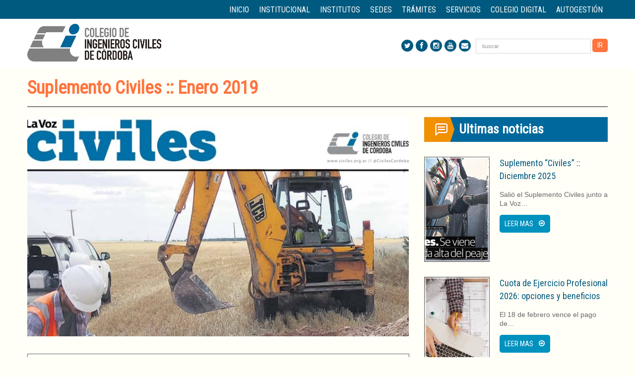

--- FILE ---
content_type: text/html; charset=UTF-8
request_url: https://civiles.org.ar/institucional/suplemento-civiles-enero-2019/
body_size: 67152
content:
<!DOCTYPE html>
<!--[if lt IE 7 ]><html class="ie ie6" lang="es" prefix="og: http://ogp.me/ns# fb: http://ogp.me/ns/fb#"> <![endif]-->
<!--[if IE 7 ]><html class="ie ie7" lang="es" prefix="og: http://ogp.me/ns# fb: http://ogp.me/ns/fb#"> <![endif]-->
<!--[if IE 8 ]><html class="ie ie8" lang="es" prefix="og: http://ogp.me/ns# fb: http://ogp.me/ns/fb#"> <![endif]-->
<!--[if IE 9 ]><html class="ie ie9" lang="es" prefix="og: http://ogp.me/ns# fb: http://ogp.me/ns/fb#"> <![endif]-->
<!--[if (gt IE 9)|!(IE)]><!--><html lang="es" prefix="og: http://ogp.me/ns# fb: http://ogp.me/ns/fb#"> <!--<![endif]-->
<head>
	<title>  Suplemento Civiles :: Enero 2019</title>
	<meta name="description" content=" &raquo; Suplemento Civiles :: Enero 2019 | " />
	<meta charset="UTF-8" />
	<meta name="viewport" content="width=device-width, initial-scale=1.0">
	<link rel="profile" href="//gmpg.org/xfn/11" />
		<link rel="icon" href="https://civiles.org.ar/wp-content/uploads/2017/10/favicon.png" type="image/x-icon" />
		<link rel="pingback" href="https://civiles.org.ar/xmlrpc.php" />
	<link rel="alternate" type="application/rss+xml" title="Colegio de Ingenieros" href="https://civiles.org.ar/feed/" />
	<link rel="alternate" type="application/atom+xml" title="Colegio de Ingenieros" href="https://civiles.org.ar/feed/atom/" />
	<link rel="stylesheet" type="text/css" media="all" href="https://civiles.org.ar/wp-content/themes/theme54046/bootstrap/css/bootstrap.css" />
	<link rel="stylesheet" type="text/css" media="all" href="https://civiles.org.ar/wp-content/themes/theme54046/bootstrap/css/responsive.css" />
	<link rel="stylesheet" type="text/css" media="all" href="https://civiles.org.ar/wp-content/themes/CherryFramework/css/camera.css" />
	<link rel="stylesheet" type="text/css" media="all" href="https://civiles.org.ar/wp-content/themes/theme54046/style.css" />
	<meta name='robots' content='max-image-preview:large' />
	<style>img:is([sizes="auto" i], [sizes^="auto," i]) { contain-intrinsic-size: 3000px 1500px }</style>
	<link rel='dns-prefetch' href='//stats.wp.com' />
<link rel='dns-prefetch' href='//netdna.bootstrapcdn.com' />
<link rel='dns-prefetch' href='//fonts.googleapis.com' />
<link rel='dns-prefetch' href='//v0.wordpress.com' />
<link rel="alternate" type="application/rss+xml" title="Colegio de Ingenieros &raquo; Feed" href="https://civiles.org.ar/feed/" />
<link rel="alternate" type="application/rss+xml" title="Colegio de Ingenieros &raquo; Feed de los comentarios" href="https://civiles.org.ar/comments/feed/" />
<script type="text/javascript">
/* <![CDATA[ */
window._wpemojiSettings = {"baseUrl":"https:\/\/s.w.org\/images\/core\/emoji\/16.0.1\/72x72\/","ext":".png","svgUrl":"https:\/\/s.w.org\/images\/core\/emoji\/16.0.1\/svg\/","svgExt":".svg","source":{"concatemoji":"https:\/\/civiles.org.ar\/wp-includes\/js\/wp-emoji-release.min.js?ver=6.8.3"}};
/*! This file is auto-generated */
!function(s,n){var o,i,e;function c(e){try{var t={supportTests:e,timestamp:(new Date).valueOf()};sessionStorage.setItem(o,JSON.stringify(t))}catch(e){}}function p(e,t,n){e.clearRect(0,0,e.canvas.width,e.canvas.height),e.fillText(t,0,0);var t=new Uint32Array(e.getImageData(0,0,e.canvas.width,e.canvas.height).data),a=(e.clearRect(0,0,e.canvas.width,e.canvas.height),e.fillText(n,0,0),new Uint32Array(e.getImageData(0,0,e.canvas.width,e.canvas.height).data));return t.every(function(e,t){return e===a[t]})}function u(e,t){e.clearRect(0,0,e.canvas.width,e.canvas.height),e.fillText(t,0,0);for(var n=e.getImageData(16,16,1,1),a=0;a<n.data.length;a++)if(0!==n.data[a])return!1;return!0}function f(e,t,n,a){switch(t){case"flag":return n(e,"\ud83c\udff3\ufe0f\u200d\u26a7\ufe0f","\ud83c\udff3\ufe0f\u200b\u26a7\ufe0f")?!1:!n(e,"\ud83c\udde8\ud83c\uddf6","\ud83c\udde8\u200b\ud83c\uddf6")&&!n(e,"\ud83c\udff4\udb40\udc67\udb40\udc62\udb40\udc65\udb40\udc6e\udb40\udc67\udb40\udc7f","\ud83c\udff4\u200b\udb40\udc67\u200b\udb40\udc62\u200b\udb40\udc65\u200b\udb40\udc6e\u200b\udb40\udc67\u200b\udb40\udc7f");case"emoji":return!a(e,"\ud83e\udedf")}return!1}function g(e,t,n,a){var r="undefined"!=typeof WorkerGlobalScope&&self instanceof WorkerGlobalScope?new OffscreenCanvas(300,150):s.createElement("canvas"),o=r.getContext("2d",{willReadFrequently:!0}),i=(o.textBaseline="top",o.font="600 32px Arial",{});return e.forEach(function(e){i[e]=t(o,e,n,a)}),i}function t(e){var t=s.createElement("script");t.src=e,t.defer=!0,s.head.appendChild(t)}"undefined"!=typeof Promise&&(o="wpEmojiSettingsSupports",i=["flag","emoji"],n.supports={everything:!0,everythingExceptFlag:!0},e=new Promise(function(e){s.addEventListener("DOMContentLoaded",e,{once:!0})}),new Promise(function(t){var n=function(){try{var e=JSON.parse(sessionStorage.getItem(o));if("object"==typeof e&&"number"==typeof e.timestamp&&(new Date).valueOf()<e.timestamp+604800&&"object"==typeof e.supportTests)return e.supportTests}catch(e){}return null}();if(!n){if("undefined"!=typeof Worker&&"undefined"!=typeof OffscreenCanvas&&"undefined"!=typeof URL&&URL.createObjectURL&&"undefined"!=typeof Blob)try{var e="postMessage("+g.toString()+"("+[JSON.stringify(i),f.toString(),p.toString(),u.toString()].join(",")+"));",a=new Blob([e],{type:"text/javascript"}),r=new Worker(URL.createObjectURL(a),{name:"wpTestEmojiSupports"});return void(r.onmessage=function(e){c(n=e.data),r.terminate(),t(n)})}catch(e){}c(n=g(i,f,p,u))}t(n)}).then(function(e){for(var t in e)n.supports[t]=e[t],n.supports.everything=n.supports.everything&&n.supports[t],"flag"!==t&&(n.supports.everythingExceptFlag=n.supports.everythingExceptFlag&&n.supports[t]);n.supports.everythingExceptFlag=n.supports.everythingExceptFlag&&!n.supports.flag,n.DOMReady=!1,n.readyCallback=function(){n.DOMReady=!0}}).then(function(){return e}).then(function(){var e;n.supports.everything||(n.readyCallback(),(e=n.source||{}).concatemoji?t(e.concatemoji):e.wpemoji&&e.twemoji&&(t(e.twemoji),t(e.wpemoji)))}))}((window,document),window._wpemojiSettings);
/* ]]> */
</script>
<link rel='stylesheet' id='flexslider-css' href='https://civiles.org.ar/wp-content/plugins/cherry-plugin/lib/js/FlexSlider/flexslider.css?ver=2.2.0' type='text/css' media='all' />
<link rel='stylesheet' id='owl-carousel-css' href='https://civiles.org.ar/wp-content/plugins/cherry-plugin/lib/js/owl-carousel/owl.carousel.css?ver=1.24' type='text/css' media='all' />
<link rel='stylesheet' id='owl-theme-css' href='https://civiles.org.ar/wp-content/plugins/cherry-plugin/lib/js/owl-carousel/owl.theme.css?ver=1.24' type='text/css' media='all' />
<link rel='stylesheet' id='font-awesome-css' href='//netdna.bootstrapcdn.com/font-awesome/3.2.1/css/font-awesome.css?ver=3.2.1' type='text/css' media='all' />
<link rel='stylesheet' id='cherry-plugin-css' href='https://civiles.org.ar/wp-content/plugins/cherry-plugin/includes/css/cherry-plugin.css?ver=1.2.7' type='text/css' media='all' />
<style id='wp-emoji-styles-inline-css' type='text/css'>

	img.wp-smiley, img.emoji {
		display: inline !important;
		border: none !important;
		box-shadow: none !important;
		height: 1em !important;
		width: 1em !important;
		margin: 0 0.07em !important;
		vertical-align: -0.1em !important;
		background: none !important;
		padding: 0 !important;
	}
</style>
<link rel='stylesheet' id='wp-block-library-css' href='https://civiles.org.ar/wp-includes/css/dist/block-library/style.min.css?ver=6.8.3' type='text/css' media='all' />
<style id='wp-block-library-inline-css' type='text/css'>
.has-text-align-justify{text-align:justify;}
</style>
<style id='classic-theme-styles-inline-css' type='text/css'>
/*! This file is auto-generated */
.wp-block-button__link{color:#fff;background-color:#32373c;border-radius:9999px;box-shadow:none;text-decoration:none;padding:calc(.667em + 2px) calc(1.333em + 2px);font-size:1.125em}.wp-block-file__button{background:#32373c;color:#fff;text-decoration:none}
</style>
<link rel='stylesheet' id='jetpack-videopress-video-block-view-css' href='https://civiles.org.ar/wp-content/plugins/jetpack/jetpack_vendor/automattic/jetpack-videopress/build/block-editor/blocks/video/view.css?minify=false&#038;ver=34ae973733627b74a14e' type='text/css' media='all' />
<link rel='stylesheet' id='mediaelement-css' href='https://civiles.org.ar/wp-includes/js/mediaelement/mediaelementplayer-legacy.min.css?ver=4.2.17' type='text/css' media='all' />
<link rel='stylesheet' id='wp-mediaelement-css' href='https://civiles.org.ar/wp-includes/js/mediaelement/wp-mediaelement.min.css?ver=6.8.3' type='text/css' media='all' />
<style id='global-styles-inline-css' type='text/css'>
:root{--wp--preset--aspect-ratio--square: 1;--wp--preset--aspect-ratio--4-3: 4/3;--wp--preset--aspect-ratio--3-4: 3/4;--wp--preset--aspect-ratio--3-2: 3/2;--wp--preset--aspect-ratio--2-3: 2/3;--wp--preset--aspect-ratio--16-9: 16/9;--wp--preset--aspect-ratio--9-16: 9/16;--wp--preset--color--black: #000000;--wp--preset--color--cyan-bluish-gray: #abb8c3;--wp--preset--color--white: #ffffff;--wp--preset--color--pale-pink: #f78da7;--wp--preset--color--vivid-red: #cf2e2e;--wp--preset--color--luminous-vivid-orange: #ff6900;--wp--preset--color--luminous-vivid-amber: #fcb900;--wp--preset--color--light-green-cyan: #7bdcb5;--wp--preset--color--vivid-green-cyan: #00d084;--wp--preset--color--pale-cyan-blue: #8ed1fc;--wp--preset--color--vivid-cyan-blue: #0693e3;--wp--preset--color--vivid-purple: #9b51e0;--wp--preset--gradient--vivid-cyan-blue-to-vivid-purple: linear-gradient(135deg,rgba(6,147,227,1) 0%,rgb(155,81,224) 100%);--wp--preset--gradient--light-green-cyan-to-vivid-green-cyan: linear-gradient(135deg,rgb(122,220,180) 0%,rgb(0,208,130) 100%);--wp--preset--gradient--luminous-vivid-amber-to-luminous-vivid-orange: linear-gradient(135deg,rgba(252,185,0,1) 0%,rgba(255,105,0,1) 100%);--wp--preset--gradient--luminous-vivid-orange-to-vivid-red: linear-gradient(135deg,rgba(255,105,0,1) 0%,rgb(207,46,46) 100%);--wp--preset--gradient--very-light-gray-to-cyan-bluish-gray: linear-gradient(135deg,rgb(238,238,238) 0%,rgb(169,184,195) 100%);--wp--preset--gradient--cool-to-warm-spectrum: linear-gradient(135deg,rgb(74,234,220) 0%,rgb(151,120,209) 20%,rgb(207,42,186) 40%,rgb(238,44,130) 60%,rgb(251,105,98) 80%,rgb(254,248,76) 100%);--wp--preset--gradient--blush-light-purple: linear-gradient(135deg,rgb(255,206,236) 0%,rgb(152,150,240) 100%);--wp--preset--gradient--blush-bordeaux: linear-gradient(135deg,rgb(254,205,165) 0%,rgb(254,45,45) 50%,rgb(107,0,62) 100%);--wp--preset--gradient--luminous-dusk: linear-gradient(135deg,rgb(255,203,112) 0%,rgb(199,81,192) 50%,rgb(65,88,208) 100%);--wp--preset--gradient--pale-ocean: linear-gradient(135deg,rgb(255,245,203) 0%,rgb(182,227,212) 50%,rgb(51,167,181) 100%);--wp--preset--gradient--electric-grass: linear-gradient(135deg,rgb(202,248,128) 0%,rgb(113,206,126) 100%);--wp--preset--gradient--midnight: linear-gradient(135deg,rgb(2,3,129) 0%,rgb(40,116,252) 100%);--wp--preset--font-size--small: 13px;--wp--preset--font-size--medium: 20px;--wp--preset--font-size--large: 36px;--wp--preset--font-size--x-large: 42px;--wp--preset--spacing--20: 0.44rem;--wp--preset--spacing--30: 0.67rem;--wp--preset--spacing--40: 1rem;--wp--preset--spacing--50: 1.5rem;--wp--preset--spacing--60: 2.25rem;--wp--preset--spacing--70: 3.38rem;--wp--preset--spacing--80: 5.06rem;--wp--preset--shadow--natural: 6px 6px 9px rgba(0, 0, 0, 0.2);--wp--preset--shadow--deep: 12px 12px 50px rgba(0, 0, 0, 0.4);--wp--preset--shadow--sharp: 6px 6px 0px rgba(0, 0, 0, 0.2);--wp--preset--shadow--outlined: 6px 6px 0px -3px rgba(255, 255, 255, 1), 6px 6px rgba(0, 0, 0, 1);--wp--preset--shadow--crisp: 6px 6px 0px rgba(0, 0, 0, 1);}:where(.is-layout-flex){gap: 0.5em;}:where(.is-layout-grid){gap: 0.5em;}body .is-layout-flex{display: flex;}.is-layout-flex{flex-wrap: wrap;align-items: center;}.is-layout-flex > :is(*, div){margin: 0;}body .is-layout-grid{display: grid;}.is-layout-grid > :is(*, div){margin: 0;}:where(.wp-block-columns.is-layout-flex){gap: 2em;}:where(.wp-block-columns.is-layout-grid){gap: 2em;}:where(.wp-block-post-template.is-layout-flex){gap: 1.25em;}:where(.wp-block-post-template.is-layout-grid){gap: 1.25em;}.has-black-color{color: var(--wp--preset--color--black) !important;}.has-cyan-bluish-gray-color{color: var(--wp--preset--color--cyan-bluish-gray) !important;}.has-white-color{color: var(--wp--preset--color--white) !important;}.has-pale-pink-color{color: var(--wp--preset--color--pale-pink) !important;}.has-vivid-red-color{color: var(--wp--preset--color--vivid-red) !important;}.has-luminous-vivid-orange-color{color: var(--wp--preset--color--luminous-vivid-orange) !important;}.has-luminous-vivid-amber-color{color: var(--wp--preset--color--luminous-vivid-amber) !important;}.has-light-green-cyan-color{color: var(--wp--preset--color--light-green-cyan) !important;}.has-vivid-green-cyan-color{color: var(--wp--preset--color--vivid-green-cyan) !important;}.has-pale-cyan-blue-color{color: var(--wp--preset--color--pale-cyan-blue) !important;}.has-vivid-cyan-blue-color{color: var(--wp--preset--color--vivid-cyan-blue) !important;}.has-vivid-purple-color{color: var(--wp--preset--color--vivid-purple) !important;}.has-black-background-color{background-color: var(--wp--preset--color--black) !important;}.has-cyan-bluish-gray-background-color{background-color: var(--wp--preset--color--cyan-bluish-gray) !important;}.has-white-background-color{background-color: var(--wp--preset--color--white) !important;}.has-pale-pink-background-color{background-color: var(--wp--preset--color--pale-pink) !important;}.has-vivid-red-background-color{background-color: var(--wp--preset--color--vivid-red) !important;}.has-luminous-vivid-orange-background-color{background-color: var(--wp--preset--color--luminous-vivid-orange) !important;}.has-luminous-vivid-amber-background-color{background-color: var(--wp--preset--color--luminous-vivid-amber) !important;}.has-light-green-cyan-background-color{background-color: var(--wp--preset--color--light-green-cyan) !important;}.has-vivid-green-cyan-background-color{background-color: var(--wp--preset--color--vivid-green-cyan) !important;}.has-pale-cyan-blue-background-color{background-color: var(--wp--preset--color--pale-cyan-blue) !important;}.has-vivid-cyan-blue-background-color{background-color: var(--wp--preset--color--vivid-cyan-blue) !important;}.has-vivid-purple-background-color{background-color: var(--wp--preset--color--vivid-purple) !important;}.has-black-border-color{border-color: var(--wp--preset--color--black) !important;}.has-cyan-bluish-gray-border-color{border-color: var(--wp--preset--color--cyan-bluish-gray) !important;}.has-white-border-color{border-color: var(--wp--preset--color--white) !important;}.has-pale-pink-border-color{border-color: var(--wp--preset--color--pale-pink) !important;}.has-vivid-red-border-color{border-color: var(--wp--preset--color--vivid-red) !important;}.has-luminous-vivid-orange-border-color{border-color: var(--wp--preset--color--luminous-vivid-orange) !important;}.has-luminous-vivid-amber-border-color{border-color: var(--wp--preset--color--luminous-vivid-amber) !important;}.has-light-green-cyan-border-color{border-color: var(--wp--preset--color--light-green-cyan) !important;}.has-vivid-green-cyan-border-color{border-color: var(--wp--preset--color--vivid-green-cyan) !important;}.has-pale-cyan-blue-border-color{border-color: var(--wp--preset--color--pale-cyan-blue) !important;}.has-vivid-cyan-blue-border-color{border-color: var(--wp--preset--color--vivid-cyan-blue) !important;}.has-vivid-purple-border-color{border-color: var(--wp--preset--color--vivid-purple) !important;}.has-vivid-cyan-blue-to-vivid-purple-gradient-background{background: var(--wp--preset--gradient--vivid-cyan-blue-to-vivid-purple) !important;}.has-light-green-cyan-to-vivid-green-cyan-gradient-background{background: var(--wp--preset--gradient--light-green-cyan-to-vivid-green-cyan) !important;}.has-luminous-vivid-amber-to-luminous-vivid-orange-gradient-background{background: var(--wp--preset--gradient--luminous-vivid-amber-to-luminous-vivid-orange) !important;}.has-luminous-vivid-orange-to-vivid-red-gradient-background{background: var(--wp--preset--gradient--luminous-vivid-orange-to-vivid-red) !important;}.has-very-light-gray-to-cyan-bluish-gray-gradient-background{background: var(--wp--preset--gradient--very-light-gray-to-cyan-bluish-gray) !important;}.has-cool-to-warm-spectrum-gradient-background{background: var(--wp--preset--gradient--cool-to-warm-spectrum) !important;}.has-blush-light-purple-gradient-background{background: var(--wp--preset--gradient--blush-light-purple) !important;}.has-blush-bordeaux-gradient-background{background: var(--wp--preset--gradient--blush-bordeaux) !important;}.has-luminous-dusk-gradient-background{background: var(--wp--preset--gradient--luminous-dusk) !important;}.has-pale-ocean-gradient-background{background: var(--wp--preset--gradient--pale-ocean) !important;}.has-electric-grass-gradient-background{background: var(--wp--preset--gradient--electric-grass) !important;}.has-midnight-gradient-background{background: var(--wp--preset--gradient--midnight) !important;}.has-small-font-size{font-size: var(--wp--preset--font-size--small) !important;}.has-medium-font-size{font-size: var(--wp--preset--font-size--medium) !important;}.has-large-font-size{font-size: var(--wp--preset--font-size--large) !important;}.has-x-large-font-size{font-size: var(--wp--preset--font-size--x-large) !important;}
:where(.wp-block-post-template.is-layout-flex){gap: 1.25em;}:where(.wp-block-post-template.is-layout-grid){gap: 1.25em;}
:where(.wp-block-columns.is-layout-flex){gap: 2em;}:where(.wp-block-columns.is-layout-grid){gap: 2em;}
:root :where(.wp-block-pullquote){font-size: 1.5em;line-height: 1.6;}
</style>
<link rel='stylesheet' id='contact-form-7-css' href='https://civiles.org.ar/wp-content/plugins/contact-form-7/includes/css/styles.css?ver=6.0.6' type='text/css' media='all' />
<link rel='stylesheet' id='wpos-slick-style-css' href='https://civiles.org.ar/wp-content/plugins/wp-responsive-recent-post-slider/assets/css/slick.css?ver=3.6.5' type='text/css' media='all' />
<link rel='stylesheet' id='wppsac-public-style-css' href='https://civiles.org.ar/wp-content/plugins/wp-responsive-recent-post-slider/assets/css/recent-post-style.css?ver=3.6.5' type='text/css' media='all' />
<link rel='stylesheet' id='bigger-picture-css' href='https://civiles.org.ar/wp-content/plugins/youtube-channel/assets/lib/bigger-picture/css/bigger-picture.min.css?ver=3.25.2' type='text/css' media='all' />
<link rel='stylesheet' id='youtube-channel-css' href='https://civiles.org.ar/wp-content/plugins/youtube-channel/assets/css/youtube-channel.min.css?ver=3.25.2' type='text/css' media='all' />
<link rel='stylesheet' id='theme54046-css' href='https://civiles.org.ar/wp-content/themes/theme54046/main-style.css' type='text/css' media='all' />
<link rel='stylesheet' id='magnific-popup-css' href='https://civiles.org.ar/wp-content/themes/CherryFramework/css/magnific-popup.css?ver=0.9.3' type='text/css' media='all' />
<link rel='stylesheet' id='options_typography_Roboto+Condensed-css' href='//fonts.googleapis.com/css?family=Roboto+Condensed&#038;subset=latin' type='text/css' media='all' />
<link rel='stylesheet' id='options_typography_Sarina-css' href='//fonts.googleapis.com/css?family=Sarina&#038;subset=latin' type='text/css' media='all' />
<link rel='stylesheet' id='options_typography_Merriweather-css' href='//fonts.googleapis.com/css?family=Merriweather&#038;subset=latin' type='text/css' media='all' />
<link rel='stylesheet' id='social-logos-css' href='https://civiles.org.ar/wp-content/plugins/jetpack/_inc/social-logos/social-logos.min.css?ver=12.4' type='text/css' media='all' />
<link rel='stylesheet' id='jetpack_css-css' href='https://civiles.org.ar/wp-content/plugins/jetpack/css/jetpack.css?ver=12.4' type='text/css' media='all' />
<script type="text/javascript" src="https://civiles.org.ar/wp-content/themes/CherryFramework/js/jquery-1.7.2.min.js?ver=1.7.2" id="jquery-js"></script>
<script type="text/javascript" src="https://civiles.org.ar/wp-content/plugins/cherry-plugin/lib/js/jquery.easing.1.3.js?ver=1.3" id="easing-js"></script>
<script type="text/javascript" src="https://civiles.org.ar/wp-content/plugins/cherry-plugin/lib/js/elasti-carousel/jquery.elastislide.js?ver=1.2.7" id="elastislide-js"></script>
<script type="text/javascript" src="https://civiles.org.ar/wp-content/themes/CherryFramework/js/jquery-migrate-1.2.1.min.js?ver=1.2.1" id="migrate-js"></script>
<script type="text/javascript" src="https://civiles.org.ar/wp-includes/js/swfobject.js?ver=2.2-20120417" id="swfobject-js"></script>
<script type="text/javascript" src="https://civiles.org.ar/wp-content/themes/CherryFramework/js/modernizr.js?ver=2.0.6" id="modernizr-js"></script>
<script type="text/javascript" src="https://civiles.org.ar/wp-content/themes/CherryFramework/js/jflickrfeed.js?ver=1.0" id="jflickrfeed-js"></script>
<script type="text/javascript" src="https://civiles.org.ar/wp-content/themes/CherryFramework/js/custom.js?ver=1.0" id="custom-js"></script>
<script type="text/javascript" src="https://civiles.org.ar/wp-content/themes/CherryFramework/bootstrap/js/bootstrap.min.js?ver=2.3.0" id="bootstrap-js"></script>
<link rel="https://api.w.org/" href="https://civiles.org.ar/wp-json/" /><link rel="alternate" title="JSON" type="application/json" href="https://civiles.org.ar/wp-json/wp/v2/posts/4054" /><link rel="EditURI" type="application/rsd+xml" title="RSD" href="https://civiles.org.ar/xmlrpc.php?rsd" />
<meta name="generator" content="WordPress 6.8.3" />
<link rel="canonical" href="https://civiles.org.ar/institucional/suplemento-civiles-enero-2019/" />
<link rel='shortlink' href='https://wp.me/pa28uP-13o' />
<link rel="alternate" title="oEmbed (JSON)" type="application/json+oembed" href="https://civiles.org.ar/wp-json/oembed/1.0/embed?url=https%3A%2F%2Fciviles.org.ar%2Finstitucional%2Fsuplemento-civiles-enero-2019%2F" />
<link rel="alternate" title="oEmbed (XML)" type="text/xml+oembed" href="https://civiles.org.ar/wp-json/oembed/1.0/embed?url=https%3A%2F%2Fciviles.org.ar%2Finstitucional%2Fsuplemento-civiles-enero-2019%2F&#038;format=xml" />
	<style>img#wpstats{display:none}</style>
		<script>
 var system_folder = 'https://civiles.org.ar/wp-content/themes/CherryFramework/admin/data_management/',
	 CHILD_URL ='https://civiles.org.ar/wp-content/themes/theme54046',
	 PARENT_URL = 'https://civiles.org.ar/wp-content/themes/CherryFramework', 
	 CURRENT_THEME = 'theme54046'</script>
<style type='text/css'>
body { background-color:#fffef7 }
.header { background-color:#ffffff }

</style>
<style type='text/css'>
h1 { font: normal 48px/50px Roboto Condensed;  color:#ff733d; }
h2 { font: normal 24px/38px Roboto Condensed;  color:#ff733d; }
h3 { font: normal 22px/38px Roboto Condensed;  color:#ff733d; }
h4 { font: normal 18px/26px Roboto Condensed;  color:#ff733d; }
h5 { font: normal 14px/18px Roboto Condensed;  color:#ff733d; }
h6 { font: normal 12px/18px Roboto Condensed;  color:#505050; }
body { font-weight: normal;}
.logo_h__txt, .logo_link { font: normal 30px/32px Sarina;  color:#e34c26; }
.sf-menu > li > a { font: normal 16px/20px Roboto Condensed;  color:#ffffff; }
.nav.footer-nav a { font: normal 16px/20px Merriweather;  color:#000000; }
</style>
			<style type="text/css">
				/* If html does not have either class, do not show lazy loaded images. */
				html:not( .jetpack-lazy-images-js-enabled ):not( .js ) .jetpack-lazy-image {
					display: none;
				}
			</style>
			<script>
				document.documentElement.classList.add(
					'jetpack-lazy-images-js-enabled'
				);
			</script>
		<style type="text/css" id="wp-custom-css">.pum-a{font-weight:bold;color:#006599;}
.pum-a1{font-weight:bold;color:#006599;font-size:18pt;}
.pum-table td{border-bottom:1px solid #fff;}
.pum-theme-3860 .pum-title, .pum-theme-enterprise-blue .pum-title {background-color: #006599; margin-left: -90px; margin-right: -30px; height: 40px; margin-bottom: 20px; padding-top:5px;} 
.pum-theme-3860 .pum-container, .pum-theme-enterprise-blue .pum-container { padding: 0px 30px 20px 90px; } 
@media screen and (min-width: 40em){
.youtube_channel.responsive .ytc_video_container {width:25%!important}</style>
<script type='text/javascript' src='https://civiles.org.ar/wp-content/plugins/wp-spamshield/js/jscripts.php'></script> 

<!-- START - Open Graph and Twitter Card Tags 3.3.5 -->
 <!-- Facebook Open Graph -->
  <meta property="og:locale" content="es_ES"/>
  <meta property="og:site_name" content="Colegio de Ingenieros"/>
  <meta property="og:title" content="Suplemento Civiles :: Enero 2019"/>
  <meta property="og:url" content="https://civiles.org.ar/institucional/suplemento-civiles-enero-2019/"/>
  <meta property="og:type" content="article"/>
  <meta property="og:description" content="Salió un  nuevo número del suplemento con La Voz del Interior. El informe central dedicado  a la ingeniería civil y la geotecnia; el riesgo estructural por colapso de  suelos y el rol esencial del profesional en el estudio previo a las fundaciones.  También información sobre las becas del Colegio pa"/>
  <meta property="og:image" content="https://civiles.org.ar/wp-content/uploads/2019/02/enero.jpg"/>
  <meta property="og:image:url" content="https://civiles.org.ar/wp-content/uploads/2019/02/enero.jpg"/>
  <meta property="og:image:secure_url" content="https://civiles.org.ar/wp-content/uploads/2019/02/enero.jpg"/>
  <meta property="article:published_time" content="2019-02-08T12:22:34-03:00"/>
  <meta property="article:modified_time" content="2019-02-08T12:23:30-03:00" />
  <meta property="og:updated_time" content="2019-02-08T12:23:30-03:00" />
  <meta property="article:section" content="Institucional"/>
  <meta property="article:publisher" content="https://www.facebook.com/CivilesCordoba/"/>
 <!-- Google+ / Schema.org -->
  <meta itemprop="name" content="Suplemento Civiles :: Enero 2019"/>
  <meta itemprop="headline" content="Suplemento Civiles :: Enero 2019"/>
  <meta itemprop="description" content="Salió un  nuevo número del suplemento con La Voz del Interior. El informe central dedicado  a la ingeniería civil y la geotecnia; el riesgo estructural por colapso de  suelos y el rol esencial del profesional en el estudio previo a las fundaciones.  También información sobre las becas del Colegio pa"/>
  <meta itemprop="image" content="https://civiles.org.ar/wp-content/uploads/2019/02/enero.jpg"/>
  <meta itemprop="datePublished" content="2019-02-08"/>
  <meta itemprop="dateModified" content="2019-02-08T12:23:30-03:00" />
  <meta itemprop="author" content="Pilar Marcos"/>
  <!--<meta itemprop="publisher" content="Colegio de Ingenieros"/>--> <!-- To solve: The attribute publisher.itemtype has an invalid value -->
 <!-- Twitter Cards -->
  <meta name="twitter:title" content="Suplemento Civiles :: Enero 2019"/>
  <meta name="twitter:url" content="https://civiles.org.ar/institucional/suplemento-civiles-enero-2019/"/>
  <meta name="twitter:description" content="Salió un  nuevo número del suplemento con La Voz del Interior. El informe central dedicado  a la ingeniería civil y la geotecnia; el riesgo estructural por colapso de  suelos y el rol esencial del profesional en el estudio previo a las fundaciones.  También información sobre las becas del Colegio pa"/>
  <meta name="twitter:image" content="https://civiles.org.ar/wp-content/uploads/2019/02/enero.jpg"/>
  <meta name="twitter:card" content="summary_large_image"/>
  <meta name="twitter:site" content="@https://twitter.com/CivilesCordoba"/>
 <!-- SEO -->
 <!-- Misc. tags -->
 <!-- is_singular -->
<!-- END - Open Graph and Twitter Card Tags 3.3.5 -->
	
		<!--[if lt IE 9]>
		<div id="ie7-alert" style="width: 100%; text-align:center;">
			<img src="http://tmbhtest.com/images/ie7.jpg" alt="Upgrade IE 8" width="640" height="344" border="0" usemap="#Map" />
			<map name="Map" id="Map"><area shape="rect" coords="496,201,604,329" href="http://www.microsoft.com/windows/internet-explorer/default.aspx" target="_blank" alt="Download Interent Explorer" /><area shape="rect" coords="380,201,488,329" href="http://www.apple.com/safari/download/" target="_blank" alt="Download Apple Safari" /><area shape="rect" coords="268,202,376,330" href="http://www.opera.com/download/" target="_blank" alt="Download Opera" /><area shape="rect" coords="155,202,263,330" href="http://www.mozilla.com/" target="_blank" alt="Download Firefox" /><area shape="rect" coords="35,201,143,329" href="http://www.google.com/chrome" target="_blank" alt="Download Google Chrome" />
			</map>
		</div>
	<![endif]-->
	<!--[if gte IE 9]><!-->
		<script src="https://civiles.org.ar/wp-content/themes/CherryFramework/js/jquery.mobile.customized.min.js" type="text/javascript"></script>
		<script type="text/javascript">
			jQuery(function(){
				jQuery('.sf-menu').mobileMenu({defaultText: "Navegación"});
			});
		</script>
	<!--<![endif]-->
<script src="https://civiles.org.ar/wp-content/themes/CherryFramework/js/jquery-confirm.js?v.1.5"></script>
<link href="https://civiles.org.ar/wp-content/themes/CherryFramework/css/jquery-confirm.css?v.1.8" rel="stylesheet">
	<script type="text/javascript">
		// Init navigation menu
		jQuery(function(){
		// main navigation init
			jQuery('ul.sf-menu').superfish({
				delay: 1000, // the delay in milliseconds that the mouse can remain outside a sub-menu without it closing
				animation: {
					opacity: "show",
					height: "show"
				}, // used to animate the sub-menu open
				speed: "normal", // animation speed
				autoArrows: false, // generation of arrow mark-up (for submenu)
				disableHI: true // to disable hoverIntent detection
			});

		//Zoom fix
		//IPad/IPhone
			var viewportmeta = document.querySelector && document.querySelector('meta[name="viewport"]'),
				ua = navigator.userAgent,
				gestureStart = function () {
					viewportmeta.content = "width=device-width, minimum-scale=0.25, maximum-scale=1.6, initial-scale=1.0";
				},
				scaleFix = function () {
					if (viewportmeta && /iPhone|iPad/.test(ua) && !/Opera Mini/.test(ua)) {
						viewportmeta.content = "width=device-width, minimum-scale=1.0, maximum-scale=1.0";
						document.addEventListener("gesturestart", gestureStart, false);
					}
				};
			scaleFix();
		})
	</script>
	<!-- stick up menu -->
	<script type="text/javascript">
		jQuery(document).ready(function(){
			if(!device.mobile() && !device.tablet()){
				jQuery('.header .nav__primary').tmStickUp({
					correctionSelector: jQuery('#wpadminbar')
				,	listenSelector: jQuery('.listenSelector')
				,	active: false				,	pseudo: true				});
			}
		})
	</script>
</head>

<body class="wp-singular post-template-default single single-post postid-4054 single-format-standard wp-theme-CherryFramework wp-child-theme-theme54046 cat-38-id">
	<div id="motopress-main" class="main-holder">
		<!--Begin #motopress-main-->
		<header class="motopress-wrapper header">
			<div class="container">
				<div class="row">
					<div class="span12" data-motopress-wrapper-file="wrapper/wrapper-header.php" data-motopress-wrapper-type="header" data-motopress-id="697285d6239ae">
						<div class="menu-holder">
	<div class="row">
		<div class="span3"></div>
		<div class="span9" data-motopress-type="static" data-motopress-static-file="static/static-nav.php">
			<!-- BEGIN MAIN NAVIGATION -->
<nav class="nav nav__primary clearfix">
<ul id="topnav" class="sf-menu"><li id="menu-item-1807" class="menu-item menu-item-type-post_type menu-item-object-page menu-item-home"><a href="https://civiles.org.ar/">Inicio</a></li>
<li id="menu-item-2859" class="menu-item menu-item-type-custom menu-item-object-custom menu-item-has-children"><a>Institucional</a>
<ul class="sub-menu">
	<li id="menu-item-2460" class="menu-item menu-item-type-post_type menu-item-object-page"><a href="https://civiles.org.ar/institucional/autoridades/">Autoridades</a></li>
	<li id="menu-item-1811" class="menu-item menu-item-type-post_type menu-item-object-page"><a href="https://civiles.org.ar/institucional/mision-vision/">Misión – Visión</a></li>
	<li id="menu-item-1805" class="menu-item menu-item-type-post_type menu-item-object-page"><a href="https://civiles.org.ar/institucional/historia/">Historia</a></li>
	<li id="menu-item-2463" class="menu-item menu-item-type-post_type menu-item-object-page"><a href="https://civiles.org.ar/representaciones-institucionales/">Representaciones institucionales</a></li>
</ul>
</li>
<li id="menu-item-2559" class="menu-item menu-item-type-post_type menu-item-object-page"><a href="https://civiles.org.ar/institucional/comisiones/">Institutos</a></li>
<li id="menu-item-3171" class="menu-item menu-item-type-custom menu-item-object-custom menu-item-has-children"><a>Sedes</a>
<ul class="sub-menu">
	<li id="menu-item-2464" class="menu-item menu-item-type-custom menu-item-object-custom menu-item-has-children"><a>Administrativas</a>
	<ul class="sub-menu">
		<li id="menu-item-2183" class="menu-item menu-item-type-post_type menu-item-object-page"><a href="https://civiles.org.ar/sedes/colegio-provincial/">Colegio Provincial</a></li>
		<li id="menu-item-2244" class="menu-item menu-item-type-post_type menu-item-object-page"><a href="https://civiles.org.ar/sedes/regional-1-capital/">Regional 1 – Capital</a></li>
		<li id="menu-item-2263" class="menu-item menu-item-type-post_type menu-item-object-page"><a href="https://civiles.org.ar/sedes/regional-2-rio-cuarto/">Regional 2 – Río Cuarto</a></li>
		<li id="menu-item-2281" class="menu-item menu-item-type-post_type menu-item-object-page"><a href="https://civiles.org.ar/sedes/regional-3-san-francisco/">Regional 3 – San Francisco</a></li>
		<li id="menu-item-2291" class="menu-item menu-item-type-post_type menu-item-object-page"><a href="https://civiles.org.ar/sedes/regional-4-villa-maria/">Regional 4 – Villa María</a></li>
		<li id="menu-item-2301" class="menu-item menu-item-type-post_type menu-item-object-page"><a href="https://civiles.org.ar/sedes/regional-5-bell-ville/">Regional 5 – Bell Ville</a></li>
		<li id="menu-item-2313" class="menu-item menu-item-type-post_type menu-item-object-page"><a href="https://civiles.org.ar/sedes/regional-7-sierras/">Regional 7 – Sierras</a></li>
		<li id="menu-item-2323" class="menu-item menu-item-type-post_type menu-item-object-page"><a href="https://civiles.org.ar/sedes/regional-8-rio-tercero/">Regional 8 – Rio Tercero</a></li>
		<li id="menu-item-2336" class="menu-item menu-item-type-post_type menu-item-object-page"><a href="https://civiles.org.ar/sedes/regional-9-norte/">Regional 9 – Norte</a></li>
		<li id="menu-item-2335" class="menu-item menu-item-type-post_type menu-item-object-page"><a href="https://civiles.org.ar/sedes/delegacion-10-traslasierras/">Delegación 10 – Traslasierras</a></li>
		<li id="menu-item-4031" class="menu-item menu-item-type-post_type menu-item-object-page"><a href="https://civiles.org.ar/regional-11-sierras-chicas/">Regional 11 – Sierras Chicas</a></li>
	</ul>
</li>
	<li id="menu-item-2465" class="menu-item menu-item-type-custom menu-item-object-custom menu-item-has-children"><a href="#">Recreativas y sociales</a>
	<ul class="sub-menu">
		<li id="menu-item-2470" class="menu-item menu-item-type-post_type menu-item-object-page"><a href="https://civiles.org.ar/regional-1-rs/">Regional 1 – RS</a></li>
		<li id="menu-item-2471" class="menu-item menu-item-type-post_type menu-item-object-page"><a href="https://civiles.org.ar/regional-2-rs/">Regional 2 – RS</a></li>
	</ul>
</li>
</ul>
</li>
<li id="menu-item-2390" class="menu-item menu-item-type-custom menu-item-object-custom menu-item-has-children"><a>Trámites</a>
<ul class="sub-menu">
	<li id="menu-item-2487" class="menu-item menu-item-type-custom menu-item-object-custom menu-item-has-children"><a href="#">Matriculación</a>
	<ul class="sub-menu">
		<li id="menu-item-2481" class="menu-item menu-item-type-post_type menu-item-object-page"><a href="https://civiles.org.ar/requisitos/">Requisitos</a></li>
		<li id="menu-item-2159" class="menu-item menu-item-type-post_type menu-item-object-page"><a href="https://civiles.org.ar/institucional/categoria/">Categoría</a></li>
		<li id="menu-item-2169" class="menu-item menu-item-type-post_type menu-item-object-page"><a href="https://civiles.org.ar/institucional/convenios-de-reciprocidad/">Convenios de reciprocidad</a></li>
		<li id="menu-item-2480" class="menu-item menu-item-type-post_type menu-item-object-page"><a href="https://civiles.org.ar/institucional/titulos-extranjeros/">Titulos extranjeros</a></li>
		<li id="menu-item-2172" class="menu-item menu-item-type-custom menu-item-object-custom"><a href="http://sistemas.col-ing-cba.org.ar/ingmatriculado/(S(djvn3f45xpsp44ekbzi3pmzq))/default.aspx">Listado de profesionales e incumbencias</a></li>
	</ul>
</li>
	<li id="menu-item-2488" class="menu-item menu-item-type-post_type menu-item-object-page"><a href="https://civiles.org.ar/precolegiacion/">Precolegiación</a></li>
	<li id="menu-item-2497" class="menu-item menu-item-type-post_type menu-item-object-page"><a href="https://civiles.org.ar/cuv/">Validación de certificados</a></li>
	<li id="menu-item-2496" class="menu-item menu-item-type-post_type menu-item-object-page"><a href="https://civiles.org.ar/validacion-de-visaciones/">Validación de visaciones</a></li>
</ul>
</li>
<li id="menu-item-3172" class="menu-item menu-item-type-custom menu-item-object-custom menu-item-has-children"><a>Servicios</a>
<ul class="sub-menu">
	<li id="menu-item-2424" class="menu-item menu-item-type-post_type menu-item-object-page"><a href="https://civiles.org.ar/servicios/oferta-laboral-para-ingenieros/">Oferta laboral para ingenieros</a></li>
	<li id="menu-item-3173" class="menu-item menu-item-type-post_type menu-item-object-page"><a href="https://civiles.org.ar/necesita-un-ingeniero/">¿Necesita un ingeniero? Aquí lo va a encontrar…</a></li>
	<li id="menu-item-2423" class="menu-item menu-item-type-post_type menu-item-object-page"><a href="https://civiles.org.ar/servicios/alquiler-de-equipos/">Alquiler de equipos</a></li>
	<li id="menu-item-2425" class="menu-item menu-item-type-post_type menu-item-object-page"><a href="https://civiles.org.ar/servicios/convenios/">Convenios</a></li>
	<li id="menu-item-2508" class="menu-item menu-item-type-post_type menu-item-object-page"><a href="https://civiles.org.ar/servicios/licitaciones/">Licitaciones</a></li>
	<li id="menu-item-2509" class="menu-item menu-item-type-post_type menu-item-object-page"><a href="https://civiles.org.ar/servicios/ploteos/">Ploteos</a></li>
</ul>
</li>
<li id="menu-item-4488" class="menu-item menu-item-type-custom menu-item-object-custom"><a href="https://autogestion.civiles.org.ar/w/auth/login?">Colegio Digital</a></li>
<li id="menu-item-4487" class="menu-item menu-item-type-custom menu-item-object-custom"><a href="https://sistemas.col-ing-cba.org.ar/autogestion/Default.aspx">Autogestión</a></li>
</ul></nav><!-- END MAIN NAVIGATION -->		</div>
	</div>
</div>
<div class="row">
	<div class="span3" data-motopress-type="static" data-motopress-static-file="static/static-logo.php">
		<!-- BEGIN LOGO -->
<div class="logo pull-left">
									<a href="https://civiles.org.ar/" class="logo_h logo_h__img"><img src="https://civiles.org.ar/wp-content/uploads/2018/03/ci-logo.png" alt="Colegio de Ingenieros" title=""></a>
				</div>
<!-- END LOGO -->	</div>
	<div class="span9 social-nets-wrapper">
		<!-- BEGIN SEARCH FORM -->
	<div class="search-form search-form__h form-group">
		<form id="search-header" class="pull-right" method="get" action="https://civiles.org.ar/" accept-charset="utf-8">
			<input type="text" name="s" placeholder="buscar" class="search-form_it form-control">
			<input type="submit" value="Ir" id="search-form_is" class="search-form_is btn btn-primary">
		</form>
	</div>
<!-- END SEARCH FORM -->		<ul class="social">
	<li><a href="https://twitter.com/CivilesCordoba" class="twitter" title="twitter"><i class="icon-twitter"></i></a></li><li><a href="https://www.facebook.com/CivilesCordoba" class="facebook" title="facebook"><i class="icon-facebook"></i></a></li><li><a href="https://www.instagram.com/civilescordoba/" class="instagram" title="instagram"><i class="icon-instagram"></i></a></li><li><a href="https://www.youtube.com/channel/UCftR7AGm8ExTTz_t0FXVceg" class="youtube" title="youtube"><i class="icon-youtube"></i></a></li><li><a href="/contacto/"><i class="icon-envelope"></i></a></li></ul>	</div>
</div>
					</div>
				</div>
			</div>
		</header><div class="motopress-wrapper content-holder clearfix">
	<div class="container">
		<div class="row">
			<div class="span12" data-motopress-wrapper-file="single.php" data-motopress-wrapper-type="content">
				<div class="row">
					<div class="span12" data-motopress-type="static" data-motopress-static-file="static/static-title.php">
						<section class="title-section">
	<h1 class="title-header">
					Suplemento Civiles :: Enero 2019	</h1>
	</section><!-- .title-section -->
					</div>
				</div>
				<div class="row">
					<div class="span8 right right" id="content" data-motopress-type="loop" data-motopress-loop-file="loop/loop-single.php">
						<article id="post-4054" class="post__holder post-4054 post type-post status-publish format-standard has-post-thumbnail hentry category-institucional cat-38-id">
				<figure class="featured-thumbnail thumbnail large" ><img src="//" data-src="https://civiles.org.ar/wp-content/uploads/2019/02/enero.jpg" alt="Suplemento Civiles :: Enero 2019" ></figure>
				<!-- Post Content -->
		<div class="post_content">
			
<table class="wp-block-table"><tbody><tr><td> Salió un  nuevo número del suplemento con La Voz del Interior. El informe central dedicado  a la ingeniería civil y la geotecnia; el riesgo estructural por colapso de  suelos y el rol esencial del profesional en el estudio previo a las fundaciones.  <br><br>También información sobre las becas del Colegio para apoyar la formación de  profesionales y un emprendimiento que llegó al Aconcagua. <br><br>Mirá el suple <a href="https://drive.google.com/file/d/1XyLb8_4QMwa7CbojPoy686P5B0A-87eV/view">AQUI</a></td></tr></tbody></table>
<div class="sharedaddy sd-sharing-enabled"><div class="robots-nocontent sd-block sd-social sd-social-icon sd-sharing"><h3 class="sd-title">Compártelo:</h3><div class="sd-content"><ul><li class="share-twitter"><a rel="nofollow noopener noreferrer" data-shared="sharing-twitter-4054" class="share-twitter sd-button share-icon no-text" href="https://civiles.org.ar/institucional/suplemento-civiles-enero-2019/?share=twitter" target="_blank" title="Haz clic para compartir en Twitter" ><span></span><span class="sharing-screen-reader-text">Haz clic para compartir en Twitter (Se abre en una ventana nueva)</span></a></li><li class="share-facebook"><a rel="nofollow noopener noreferrer" data-shared="sharing-facebook-4054" class="share-facebook sd-button share-icon no-text" href="https://civiles.org.ar/institucional/suplemento-civiles-enero-2019/?share=facebook" target="_blank" title="Haz clic para compartir en Facebook" ><span></span><span class="sharing-screen-reader-text">Haz clic para compartir en Facebook (Se abre en una ventana nueva)</span></a></li><li class="share-end"></li></ul></div></div></div>			<div class="clear"></div>
		</div>
		<!-- //Post Content -->
		
		<!-- Post Meta -->
<div class="post_meta meta_type_line"><div class="post_meta_unite clearfix"><div class="meta_group clearfix">								<div class="post_date">
									<i class="icon-calendar"></i>
									<time datetime="2019-02-08T12:22:34">08/02/2019</time>								</div>
																<div class="post_comment">
									<i class="icon-comments"></i>
									<span class="comentarios-enlace">Los comentarios están cerrados.</span>								</div>
								</div><div class="meta_group clearfix"></div><div class="meta_group clearfix"></div></div></div><!--// Post Meta -->
</article><!-- .share-buttons -->


<!-- BEGIN Comments -->	
	

	
		

						</div>
					<div class="span4 sidebar" id="sidebar" data-motopress-type="static-sidebar"  data-motopress-sidebar-file="sidebar.php">
						
<div id="my_postwidget-7" class="visible-all-devices widget"><h2 id="barra-noticias"><a href="/noticias/">Ultimas noticias</a></h2>			<ul class="post-list unstyled">

			
			<li class="post-list_li clearfix">

								<figure class="featured-thumbnail thumbnail">
					<a href="https://civiles.org.ar/institucional/suplemento-civiles-diciembre-2025/" title="Suplemento &#8220;Civiles&#8221; :: Diciembre 2025"><img src="https://civiles.org.ar/wp-content/uploads/2026/01/civiles_12_25-130x210.png" alt="Suplemento &#8220;Civiles&#8221; :: Diciembre 2025" /></a>
				</figure>
				

				<h4 class="post-list_h">
					<a href="https://civiles.org.ar/institucional/suplemento-civiles-diciembre-2025/" rel="bookmark" title="Permanent Link to Suplemento &#8220;Civiles&#8221; :: Diciembre 2025">Suplemento &#8220;Civiles&#8221; :: Diciembre 2025</a>
				</h4>

								<div class="excerpt">
					Salió el Suplemento Civiles junto a La Voz&hellip;				</div>
								<a href="https://civiles.org.ar/institucional/suplemento-civiles-diciembre-2025/" class="btn btn-primary">LEER MAS</a>
			</li>

			
			<li class="post-list_li clearfix">

								<figure class="featured-thumbnail thumbnail">
					<a href="https://civiles.org.ar/institucional/cuota-de-ejercicio-profesional-2026-opciones-y-beneficios/" title="Cuota de Ejercicio Profesional 2026: opciones y beneficios"><img src="https://civiles.org.ar/wp-content/uploads/2024/04/consultas_tecnicas-130x210.jpg" alt="Cuota de Ejercicio Profesional 2026: opciones y beneficios" /></a>
				</figure>
				

				<h4 class="post-list_h">
					<a href="https://civiles.org.ar/institucional/cuota-de-ejercicio-profesional-2026-opciones-y-beneficios/" rel="bookmark" title="Permanent Link to Cuota de Ejercicio Profesional 2026: opciones y beneficios">Cuota de Ejercicio Profesional 2026: opciones y beneficios</a>
				</h4>

								<div class="excerpt">
					El 18 de febrero vence el pago de&hellip;				</div>
								<a href="https://civiles.org.ar/institucional/cuota-de-ejercicio-profesional-2026-opciones-y-beneficios/" class="btn btn-primary">LEER MAS</a>
			</li>

						</ul>

			
			<!-- Link under post cycle -->
			
			</div><div id="my_postwidget-9" class="visible-all-devices widget"><h2 id="barra-agenda"><a href="/categoria/agenda/">Agenda</a></h2>			<ul class="post-list unstyled">

			
			<li class="post-list_li clearfix">

								<figure class="featured-thumbnail thumbnail">
					<a href="https://civiles.org.ar/institucional/dia-de-la-inteligencia-artificial-ia/" title="Día de la Inteligencia Artificial (IA)"><img src="https://civiles.org.ar/wp-content/uploads/2025/09/ia-construccion-130x210.jpg" alt="Día de la Inteligencia Artificial (IA)" /></a>
				</figure>
				

				<h4 class="post-list_h">
					<a href="https://civiles.org.ar/institucional/dia-de-la-inteligencia-artificial-ia/" rel="bookmark" title="Permanent Link to Día de la Inteligencia Artificial (IA)">Día de la Inteligencia Artificial (IA)</a>
				</h4>

								<div class="excerpt">
					El Colegio de Ingenieros Civiles de Córdoba celebra&hellip;				</div>
								<a href="https://civiles.org.ar/institucional/dia-de-la-inteligencia-artificial-ia/" class="btn btn-primary">LEER MAS</a>
			</li>

			
			<li class="post-list_li clearfix">

								<figure class="featured-thumbnail thumbnail">
					<a href="https://civiles.org.ar/institucional/taller-de-finanzas-para-profesionales/" title="Taller de Finanzas para Profesionales"><img src="https://civiles.org.ar/wp-content/uploads/2025/08/finanzas.jpg" alt="Taller de Finanzas para Profesionales" /></a>
				</figure>
				

				<h4 class="post-list_h">
					<a href="https://civiles.org.ar/institucional/taller-de-finanzas-para-profesionales/" rel="bookmark" title="Permanent Link to Taller de Finanzas para Profesionales">Taller de Finanzas para Profesionales</a>
				</h4>

								<div class="excerpt">
					Este Taller de Finanzas tiene por objetivo principal&hellip;				</div>
								<a href="https://civiles.org.ar/institucional/taller-de-finanzas-para-profesionales/" class="btn btn-primary">LEER MAS</a>
			</li>

						</ul>

			
			<!-- Link under post cycle -->
			
			</div><div id="text-6" class="visible-all-devices widget">			<div class="textwidget"></div>
		</div>					</div>
				</div>
			</div>
		</div>
	</div>
</div>

		<footer class="motopress-wrapper footer">
			<div class="container">
				<div class="row">
					<div class="span12" data-motopress-wrapper-file="wrapper/wrapper-footer.php" data-motopress-wrapper-type="footer" data-motopress-id="697285d63b33c">
						
<div class="row footer-widgets">
	<div class="span3" data-motopress-type="dynamic-sidebar" data-motopress-sidebar-id="footer-sidebar-1">
			</div>
	<div class="span3" data-motopress-type="dynamic-sidebar" data-motopress-sidebar-id="footer-sidebar-2">
			</div>
	<div class="span3" data-motopress-type="dynamic-sidebar" data-motopress-sidebar-id="footer-sidebar-3">
			</div>
	<div class="span3" data-motopress-type="dynamic-sidebar" data-motopress-sidebar-id="footer-sidebar-4">
			</div>
</div>
<div class="row">
<div class="span3 social-nets-wrapper">
<img src="/wp-content/uploads/2017/10/ci-white.png">
<br>
<br>
<ul class="social">
	<li><a href="https://twitter.com/CivilesCordoba" class="twitter" title="twitter"><i class="icon-twitter"></i></a></li><li><a href="https://www.facebook.com/CivilesCordoba" class="facebook" title="facebook"><i class="icon-facebook"></i></a></li><li><a href="https://www.instagram.com/civilescordoba/" class="instagram" title="instagram"><i class="icon-instagram"></i></a></li><li><a href="https://www.youtube.com/channel/UCftR7AGm8ExTTz_t0FXVceg" class="youtube" title="youtube"><i class="icon-youtube"></i></a></li><li><a href="/contacto/"><i class="icon-envelope"></i></a></li></ul><div class="addressci">
<div id="footer-text" class="footer-text">
	
			Nicolás Avellaneda 292,<br>
(X5000LJF) Córdoba, Argentina.<br>
+54 351 423 9130<br>
<a href="/contacto/">colegio@civiles.org.ar</a>	</div></div>
</div>
	<div class="span9" data-motopress-type="static" data-motopress-static-file="static/static-footer-nav.php">
<div id="custom-menu-wizard-3" class="visible-all-devices "><div id="menu-footer-1" class="menu-footer-menu-container"><ul id="menu-footer-menu" class="menu-widget  " data-cmwv="3.3.1" data-cmws='{&quot;menu&quot;:23,&quot;depth&quot;:2,&quot;container_id&quot;:&quot;menu-footer-1&quot;}'><li id="menu-item-1816" class="menu-item menu-item-type-post_type menu-item-object-page menu-item-home cmw-level-1 menu-item-1816"><a href="https://civiles.org.ar/">Inicio</a></li>
<li id="menu-item-2450" class="menu-item menu-item-type-post_type menu-item-object-page menu-item-has-children cmw-level-1 cmw-has-submenu cmw-menu-item-had-children menu-item-2450"><a href="https://civiles.org.ar/institucional/">Institucional</a>
<ul class="sub-menu">
	<li id="menu-item-2532" class="menu-item menu-item-type-post_type menu-item-object-page cmw-level-2 menu-item-2532"><a href="https://civiles.org.ar/institucional/mision-vision/">Misión – Visión</a></li>
	<li id="menu-item-2534" class="menu-item menu-item-type-post_type menu-item-object-page cmw-level-2 menu-item-2534"><a href="https://civiles.org.ar/institucional/historia/">Historia</a></li>
	<li id="menu-item-2535" class="menu-item menu-item-type-post_type menu-item-object-page cmw-level-2 menu-item-2535"><a href="https://civiles.org.ar/institucional/autoridades/">Autoridades</a></li>
	<li id="menu-item-2536" class="menu-item menu-item-type-post_type menu-item-object-page cmw-level-2 menu-item-2536"><a href="https://civiles.org.ar/representaciones-institucionales/">Representaciones institucionales</a></li>
	<li id="menu-item-2697" class="menu-item menu-item-type-post_type menu-item-object-page cmw-level-2 menu-item-2697"><a href="https://civiles.org.ar/institucional/comisiones/">Institutos</a></li>
</ul>
</li>
<li id="menu-item-2449" class="menu-item menu-item-type-post_type menu-item-object-page menu-item-has-children cmw-level-1 cmw-has-submenu cmw-menu-item-had-children menu-item-2449"><a href="https://civiles.org.ar/sedes/">Sedes</a>
<ul class="sub-menu">
	<li id="menu-item-2698" class="menu-item menu-item-type-post_type menu-item-object-page cmw-level-2 menu-item-2698"><a href="https://civiles.org.ar/sedes/colegio-provincial/">Colegio Provincial</a></li>
	<li id="menu-item-2699" class="menu-item menu-item-type-post_type menu-item-object-page cmw-level-2 menu-item-2699"><a href="https://civiles.org.ar/sedes/regional-1-capital/">Regional 1 – Capital</a></li>
	<li id="menu-item-2700" class="menu-item menu-item-type-post_type menu-item-object-page cmw-level-2 menu-item-2700"><a href="https://civiles.org.ar/sedes/regional-2-rio-cuarto/">Regional 2 – Río Cuarto</a></li>
	<li id="menu-item-2701" class="menu-item menu-item-type-post_type menu-item-object-page cmw-level-2 menu-item-2701"><a href="https://civiles.org.ar/sedes/regional-3-san-francisco/">Regional 3 – San Francisco</a></li>
	<li id="menu-item-2706" class="menu-item menu-item-type-post_type menu-item-object-page cmw-level-2 menu-item-2706"><a href="https://civiles.org.ar/sedes/regional-4-villa-maria/">Regional 4 – Villa María</a></li>
	<li id="menu-item-2705" class="menu-item menu-item-type-post_type menu-item-object-page cmw-level-2 menu-item-2705"><a href="https://civiles.org.ar/sedes/regional-5-bell-ville/">Regional 5 – Bell Ville</a></li>
	<li id="menu-item-2704" class="menu-item menu-item-type-post_type menu-item-object-page cmw-level-2 menu-item-2704"><a href="https://civiles.org.ar/sedes/regional-7-sierras/">Regional 7 – Sierras</a></li>
	<li id="menu-item-2703" class="menu-item menu-item-type-post_type menu-item-object-page cmw-level-2 menu-item-2703"><a href="https://civiles.org.ar/sedes/regional-8-rio-tercero/">Regional 8 – Rio Tercero</a></li>
	<li id="menu-item-2702" class="menu-item menu-item-type-post_type menu-item-object-page cmw-level-2 menu-item-2702"><a href="https://civiles.org.ar/sedes/regional-9-norte/">Regional 9 – Norte</a></li>
	<li id="menu-item-2847" class="menu-item menu-item-type-post_type menu-item-object-page cmw-level-2 menu-item-2847"><a href="https://civiles.org.ar/sedes/delegacion-10-traslasierras/">Delegación 10 – Traslasierras</a></li>
	<li id="menu-item-5266" class="menu-item menu-item-type-post_type menu-item-object-page cmw-level-2 menu-item-5266"><a href="https://civiles.org.ar/regional-11-sierras-chicas/">Regional 11 – Sierras Chicas</a></li>
</ul>
</li>
<li id="menu-item-2711" class="menu-item menu-item-type-custom menu-item-object-custom menu-item-has-children cmw-level-1 cmw-has-submenu cmw-menu-item-had-children menu-item-2711"><a href="#">Trámites</a>
<ul class="sub-menu">
	<li id="menu-item-2707" class="menu-item menu-item-type-post_type menu-item-object-page cmw-level-2 menu-item-2707"><a href="https://civiles.org.ar/matriculacion/">Matriculación</a></li>
	<li id="menu-item-2708" class="menu-item menu-item-type-post_type menu-item-object-page cmw-level-2 menu-item-2708"><a href="https://civiles.org.ar/precolegiacion/">Precolegiación</a></li>
	<li id="menu-item-2709" class="menu-item menu-item-type-post_type menu-item-object-page cmw-level-2 menu-item-2709"><a href="https://civiles.org.ar/validacion-de-visaciones/">Validación de visaciones</a></li>
	<li id="menu-item-2710" class="menu-item menu-item-type-post_type menu-item-object-page cmw-level-2 menu-item-2710"><a href="https://civiles.org.ar/cuv/">Validación de certificados</a></li>
</ul>
</li>
<li id="menu-item-2451" class="menu-item menu-item-type-post_type menu-item-object-page menu-item-has-children cmw-level-1 cmw-has-submenu cmw-menu-item-had-children menu-item-2451"><a href="https://civiles.org.ar/servicios/">Servicios</a>
<ul class="sub-menu">
	<li id="menu-item-2712" class="menu-item menu-item-type-post_type menu-item-object-page cmw-level-2 menu-item-2712"><a href="https://civiles.org.ar/servicios/oferta-laboral-para-ingenieros/">Oferta laboral para ingenieros</a></li>
	<li id="menu-item-2714" class="menu-item menu-item-type-post_type menu-item-object-page cmw-level-2 menu-item-2714"><a href="https://civiles.org.ar/servicios/alquiler-de-equipos/">Alquiler de equipos</a></li>
	<li id="menu-item-2715" class="menu-item menu-item-type-post_type menu-item-object-page cmw-level-2 menu-item-2715"><a href="https://civiles.org.ar/?page_id=2193">Convenios</a></li>
	<li id="menu-item-2716" class="menu-item menu-item-type-post_type menu-item-object-page cmw-level-2 menu-item-2716"><a href="https://civiles.org.ar/servicios/licitaciones/">Licitaciones</a></li>
	<li id="menu-item-2717" class="menu-item menu-item-type-post_type menu-item-object-page cmw-level-2 menu-item-2717"><a href="https://civiles.org.ar/servicios/ploteos/">Ploteos</a></li>
	<li id="menu-item-2718" class="menu-item menu-item-type-post_type menu-item-object-page cmw-level-2 menu-item-2718"><a href="https://civiles.org.ar/servicios/sedes-recreativas/">Sedes recreativas</a></li>
</ul>
</li>
<li id="menu-item-2539" class="menu-item menu-item-type-custom menu-item-object-custom cmw-level-1 menu-item-2539"><a href="#">Autogestión</a></li>
</ul></div></div>	</div>
</div>
					</div>
				</div>
			</div>
		</footer>
		<!--End #motopress-main-->
	</div>
	<div id="back-top-wrapper" class="visible-desktop">
		<p id="back-top">
			<a href="#top"><span></span></a>		</p>
	</div>
		<script type="speculationrules">
{"prefetch":[{"source":"document","where":{"and":[{"href_matches":"\/*"},{"not":{"href_matches":["\/wp-*.php","\/wp-admin\/*","\/wp-content\/uploads\/*","\/wp-content\/*","\/wp-content\/plugins\/*","\/wp-content\/themes\/theme54046\/*","\/wp-content\/themes\/CherryFramework\/*","\/*\\?(.+)"]}},{"not":{"selector_matches":"a[rel~=\"nofollow\"]"}},{"not":{"selector_matches":".no-prefetch, .no-prefetch a"}}]},"eagerness":"conservative"}]}
</script>

<script type='text/javascript'>
/* <![CDATA[ */
r3f5x9JS=escape(document['referrer']);
hf4N='8b84b93afeecea59c88829afc6e8b730';
hf4V='04d4c35a447137a0a9ff11ff4c35f8fa';
jQuery(document).ready(function($){var e="#commentform, .comment-respond form, .comment-form, #lostpasswordform, #registerform, #loginform, #login_form, #wpss_contact_form, .wpcf7-form";$(e).submit(function(){$("<input>").attr("type","hidden").attr("name","r3f5x9JS").attr("value",r3f5x9JS).appendTo(e);$("<input>").attr("type","hidden").attr("name",hf4N).attr("value",hf4V).appendTo(e);return true;});$("#comment").attr({minlength:"15",maxlength:"15360"})});
/* ]]> */
</script> 

	<script type="text/javascript">
		window.WPCOM_sharing_counts = {"https:\/\/civiles.org.ar\/institucional\/suplemento-civiles-enero-2019\/":4054};
	</script>
				<script type="text/javascript" src="https://civiles.org.ar/wp-content/plugins/cherry-plugin/lib/js/FlexSlider/jquery.flexslider-min.js?ver=2.2.2" id="flexslider-js"></script>
<script type="text/javascript" id="cherry-plugin-js-extra">
/* <![CDATA[ */
var items_custom = [[0,1],[480,2],[768,3],[980,4],[1170,5]];
/* ]]> */
</script>
<script type="text/javascript" src="https://civiles.org.ar/wp-content/plugins/cherry-plugin/includes/js/cherry-plugin.js?ver=1.2.7" id="cherry-plugin-js"></script>
<script type="text/javascript" src="https://civiles.org.ar/wp-includes/js/dist/hooks.min.js?ver=4d63a3d491d11ffd8ac6" id="wp-hooks-js"></script>
<script type="text/javascript" src="https://civiles.org.ar/wp-includes/js/dist/i18n.min.js?ver=5e580eb46a90c2b997e6" id="wp-i18n-js"></script>
<script type="text/javascript" id="wp-i18n-js-after">
/* <![CDATA[ */
wp.i18n.setLocaleData( { 'text direction\u0004ltr': [ 'ltr' ] } );
/* ]]> */
</script>
<script type="text/javascript" src="https://civiles.org.ar/wp-content/plugins/contact-form-7/includes/swv/js/index.js?ver=6.0.6" id="swv-js"></script>
<script type="text/javascript" id="contact-form-7-js-translations">
/* <![CDATA[ */
( function( domain, translations ) {
	var localeData = translations.locale_data[ domain ] || translations.locale_data.messages;
	localeData[""].domain = domain;
	wp.i18n.setLocaleData( localeData, domain );
} )( "contact-form-7", {"translation-revision-date":"2025-04-10 13:48:55+0000","generator":"GlotPress\/4.0.1","domain":"messages","locale_data":{"messages":{"":{"domain":"messages","plural-forms":"nplurals=2; plural=n != 1;","lang":"es"},"This contact form is placed in the wrong place.":["Este formulario de contacto est\u00e1 situado en el lugar incorrecto."],"Error:":["Error:"]}},"comment":{"reference":"includes\/js\/index.js"}} );
/* ]]> */
</script>
<script type="text/javascript" id="contact-form-7-js-before">
/* <![CDATA[ */
var wpcf7 = {
    "api": {
        "root": "https:\/\/civiles.org.ar\/wp-json\/",
        "namespace": "contact-form-7\/v1"
    }
};
/* ]]> */
</script>
<script type="text/javascript" src="https://civiles.org.ar/wp-content/plugins/contact-form-7/includes/js/index.js?ver=6.0.6" id="contact-form-7-js"></script>
<script type="text/javascript" src="https://civiles.org.ar/wp-content/plugins/youtube-channel/assets/lib/bigger-picture/bigger-picture.min.js?ver=3.25.2" id="bigger-picture-js"></script>
<script type="text/javascript" src="https://civiles.org.ar/wp-content/plugins/youtube-channel/assets/js/youtube-channel.min.js?ver=3.25.2" id="youtube-channel-js"></script>
<script type="text/javascript" src="https://civiles.org.ar/wp-content/themes/theme54046/js/cherryIsotopeView.js?ver=1.0" id="cherryIsotopeView-js"></script>
<script type="text/javascript" src="https://civiles.org.ar/wp-content/themes/theme54046/js/my_script.js?ver=1.0" id="my_script-js"></script>
<script type="text/javascript" src="https://civiles.org.ar/wp-content/themes/CherryFramework/js/superfish.js?ver=1.5.3" id="superfish-js"></script>
<script type="text/javascript" src="https://civiles.org.ar/wp-content/themes/CherryFramework/js/jquery.mobilemenu.js?ver=1.0" id="mobilemenu-js"></script>
<script type="text/javascript" src="https://civiles.org.ar/wp-content/themes/CherryFramework/js/jquery.magnific-popup.min.js?ver=0.9.3" id="magnific-popup-js"></script>
<script type="text/javascript" src="https://civiles.org.ar/wp-content/themes/CherryFramework/js/jplayer.playlist.min.js?ver=2.3.0" id="playlist-js"></script>
<script type="text/javascript" src="https://civiles.org.ar/wp-content/themes/CherryFramework/js/jquery.jplayer.min.js?ver=2.6.0" id="jplayer-js"></script>
<script type="text/javascript" src="https://civiles.org.ar/wp-content/themes/CherryFramework/js/tmstickup.js?ver=1.0.0" id="tmstickup-js"></script>
<script type="text/javascript" src="https://civiles.org.ar/wp-content/themes/CherryFramework/js/device.min.js?ver=1.0.0" id="device-js"></script>
<script type="text/javascript" src="https://civiles.org.ar/wp-content/themes/CherryFramework/js/jquery.zaccordion.min.js?ver=2.1.0" id="zaccordion-js"></script>
<script type="text/javascript" src="https://civiles.org.ar/wp-content/themes/CherryFramework/js/camera.min.js?ver=1.3.4" id="camera-js"></script>
<script type="text/javascript" src="https://civiles.org.ar/wp-content/plugins/jetpack/jetpack_vendor/automattic/jetpack-lazy-images/dist/intersection-observer.js?minify=false&amp;ver=83ec8aa758f883d6da14" id="jetpack-lazy-images-polyfill-intersectionobserver-js"></script>
<script type="text/javascript" id="jetpack-lazy-images-js-extra">
/* <![CDATA[ */
var jetpackLazyImagesL10n = {"loading_warning":"Las im\u00e1genes a\u00fan est\u00e1n cargando. Cancela la impresi\u00f3n y vuelve a intentarlo."};
/* ]]> */
</script>
<script type="text/javascript" src="https://civiles.org.ar/wp-content/plugins/jetpack/jetpack_vendor/automattic/jetpack-lazy-images/dist/lazy-images.js?minify=false&amp;ver=2e29137590434abf5fbe" id="jetpack-lazy-images-js"></script>
<script type="text/javascript" src="https://civiles.org.ar/wp-content/plugins/wp-spamshield/js/jscripts-ftr-min.js" id="wpss-jscripts-ftr-js"></script>
<script defer type="text/javascript" src="https://stats.wp.com/e-202604.js" id="jetpack-stats-js"></script>
<script type="text/javascript" id="jetpack-stats-js-after">
/* <![CDATA[ */
_stq = window._stq || [];
_stq.push([ "view", {v:'ext',blog:'148272679',post:'4054',tz:'-3',srv:'civiles.org.ar',j:'1:12.4'} ]);
_stq.push([ "clickTrackerInit", "148272679", "4054" ]);
/* ]]> */
</script>
<script type="text/javascript" id="sharing-js-js-extra">
/* <![CDATA[ */
var sharing_js_options = {"lang":"es","counts":"1","is_stats_active":"1"};
/* ]]> */
</script>
<script type="text/javascript" src="https://civiles.org.ar/wp-content/plugins/jetpack/_inc/build/sharedaddy/sharing.min.js?ver=12.4" id="sharing-js-js"></script>
<script type="text/javascript" id="sharing-js-js-after">
/* <![CDATA[ */
var windowOpen;
			( function () {
				function matches( el, sel ) {
					return !! (
						el.matches && el.matches( sel ) ||
						el.msMatchesSelector && el.msMatchesSelector( sel )
					);
				}

				document.body.addEventListener( 'click', function ( event ) {
					if ( ! event.target ) {
						return;
					}

					var el;
					if ( matches( event.target, 'a.share-twitter' ) ) {
						el = event.target;
					} else if ( event.target.parentNode && matches( event.target.parentNode, 'a.share-twitter' ) ) {
						el = event.target.parentNode;
					}

					if ( el ) {
						event.preventDefault();

						// If there's another sharing window open, close it.
						if ( typeof windowOpen !== 'undefined' ) {
							windowOpen.close();
						}
						windowOpen = window.open( el.getAttribute( 'href' ), 'wpcomtwitter', 'menubar=1,resizable=1,width=600,height=350' );
						return false;
					}
				} );
			} )();
var windowOpen;
			( function () {
				function matches( el, sel ) {
					return !! (
						el.matches && el.matches( sel ) ||
						el.msMatchesSelector && el.msMatchesSelector( sel )
					);
				}

				document.body.addEventListener( 'click', function ( event ) {
					if ( ! event.target ) {
						return;
					}

					var el;
					if ( matches( event.target, 'a.share-facebook' ) ) {
						el = event.target;
					} else if ( event.target.parentNode && matches( event.target.parentNode, 'a.share-facebook' ) ) {
						el = event.target.parentNode;
					}

					if ( el ) {
						event.preventDefault();

						// If there's another sharing window open, close it.
						if ( typeof windowOpen !== 'undefined' ) {
							windowOpen.close();
						}
						windowOpen = window.open( el.getAttribute( 'href' ), 'wpcomfacebook', 'menubar=1,resizable=1,width=600,height=400' );
						return false;
					}
				} );
			} )();
/* ]]> */
</script>
<!-- My YouTube Channel --><script type="text/javascript"></script>			<script type="text/javascript">
				deleteCookie('cf-cookie-banner');
			</script>
			 <!-- this is used by many Wordpress features and for plugins to work properly -->
</body>
</html>

--- FILE ---
content_type: text/css
request_url: https://civiles.org.ar/wp-content/plugins/cherry-plugin/includes/css/cherry-plugin.css?ver=1.2.7
body_size: 31473
content:
/* #Shortcodes
================================================== */
/* Recent Posts Shortcodes
---------------------------------------- */
.recent-posts {
  overflow: hidden;
  margin: 0 0 0 -20px !important;
  padding: 0;
  border: none;
  list-style: none;
  /* Images Format Type */
  /* Quote Format Type */
  /* Link Format Type */
  /* Audio Format Type */
  /* Video Format Type */
}
.recent-posts_li {
  margin: 0 0 20px 20px;
  padding: 0;
  border: none;
  background: none;
  list-style-type: none;
}
.recent-posts_li .featured-thumbnail {
  float: left;
  margin: 0 20px 0 0;
}
.recent-posts_li h5 {
  margin-bottom: 0;
  font-size: 1em;
}
.recent-posts_li .excerpt {
  margin-bottom: 1.5em;
}
.recent-posts_li .meta {
  display: block;
  overflow: hidden;
  margin-bottom: .5em;
  color: #888;
  text-transform: uppercase;
  font-size: 10px;
}
.recent-posts_li .post-date {
  float: left;
}
.recent-posts_li .post-comments {
  float: right;
}
.recent-posts .format-image {
  float: left;
  margin: 0 20px 20px 0;
}
.recent-posts .format-audio {
  margin-bottom: 2em;
}
.recent-posts .format-audio .audio-wrapper {
  margin-bottom: .5em;
}
.recent-posts .format-video {
  float: left;
  width: 300px;
}
/* Popular Posts Shortcode
---------------------------------------- */
.popular-posts li {
  overflow: hidden;
  margin: 0;
  padding: 0 0 20px 0;
}
/* Posts Grid
-----------------------------------------*/
.posts-grid {
  margin: 0 0 0 -5%;
  padding: 0;
  list-style: none;
  *zoom: 1;
}
.posts-grid:before,
.posts-grid:after {
  display: table;
  content: "";
  line-height: 0;
}
.posts-grid:after {
  clear: both;
}
.posts-grid li {
  float: left;
  margin-bottom: 25px;
  margin-left: 5%;
  width: 20%;
}
.posts-grid li .featured-thumbnail {
  margin: 0;
}
.posts-grid li .featured-thumbnail img {
  width: 100%;
}
.posts-grid .post_meta span[class^="post_"] {
  margin-right: 10px;
}
/* Mini Posts Grid
-----------------------------------------*/
.mini-posts-grid {
  margin: 0;
  padding: 0;
  list-style: none;
}
.mini-posts-grid li {
  margin: 0 5px 5px 0;
  padding: 0;
  border: none;
  background: none;
  float: left;
}
.mini-posts-grid li.small {
  width: 120px;
  height: 120px;
}
.mini-posts-grid li.small img {
  width: 100%;
  height: auto;
}
.mini-posts-grid li.smaller {
  width: 100px;
  height: 100px;
}
.mini-posts-grid li.smallest {
  width: 70px;
  height: 70px;
}
.mini-posts-grid .featured-thumbnail {
  margin: 0;
}
.mini-posts-grid.grid-align-center {
  text-align: center;
  font-size: 0;
  line-height: 0;
}
.mini-posts-grid.grid-align-center li {
  float: none;
  display: inline-block;
}
.mini-posts-grid.grid-align-right li {
  float: right;
}
/* Mini Posts List
-----------------------------------------*/
.mini-posts-list {
  margin: 0 0 25px;
  padding: 0;
  list-style: none;
}
.mini-post-holder {
  padding: 15px 0 0;
  margin: 0 0 9px;
  border-top: 1px solid #dddddd;
}
.mini-post-holder:first-child {
  border: none;
  padding: 5px 0 0;
}
.mini-post-holder .small {
  width: 110px;
  height: 110px;
}
.mini-post-holder .small img {
  width: 100%;
  height: auto;
}
.mini-post-holder .smaller {
  width: 90px;
  height: 90px;
}
.mini-post-holder .smallest {
  width: 60px;
  height: 60px;
}
.mini-post-content {
  overflow: hidden;
}
.mini-post-meta time {
  font-size: 11px;
  line-height: 1.2;
}
/* Tags Shortcode
---------------------------------------- */
/* Recent Comments Shortcode
---------------------------------------- */
.recent-comments {
  list-style: none;
  padding: 0;
}
.recent-comments li {
  margin: 0;
  padding: 0 0 .5em 0;
  border: none;
}
/* Services Box
---------------------------------------- */
.service-box {
  overflow: hidden;
  min-height: 20px;
  padding: 19px;
  margin-bottom: 0;
  background-color: #f5f5f5;
  border: 1px solid #dddddd;
  -webkit-border-radius: 4px;
  -moz-border-radius: 4px;
  border-radius: 4px;
  -webkit-box-shadow: inset 0 1px 1px rgba(0, 0, 0, 0.05);
  -moz-box-shadow: inset 0 1px 1px rgba(0, 0, 0, 0.05);
  box-shadow: inset 0 1px 1px rgba(0, 0, 0, 0.05);
}
.service-box .icon {
  float: left;
  margin: 0 10px 10px 0;
}
.service-box h2 {
  overflow: hidden;
  margin: 0;
}
.service-box h5 {
  overflow: hidden;
  margin: 0 0 25px;
}
.service-box_txt {
  margin-bottom: 20px;
}
.service-box .btn-align {
  text-align: right;
}
.service-box__call {
  color: #fff;
  background-color: #0c6abd;
  background-image: -moz-linear-gradient(top, #037cc7, #1950af);
  background-image: -webkit-gradient(linear, 0 0, 0 100%, from(#037cc7), to(#1950af));
  background-image: -webkit-linear-gradient(top, #037cc7, #1950af);
  background-image: -o-linear-gradient(top, #037cc7, #1950af);
  background-image: linear-gradient(to bottom, #037cc7, #1950af);
  background-repeat: repeat-x;
  filter: progid:DXImageTransform.Microsoft.gradient(startColorstr='#ff037cc7', endColorstr='#ff1950af', GradientType=0);
}
.service-box__call h2 {
  float: left;
  width: 75%;
  color: #fff;
  margin: 10px 0 0;
}
.service-box__call .btn-align {
  padding: 0;
  width: 25%;
  float: right;
}
/* Hero Unit
---------------------------------------- */
/* Post Cycle
---------------------------------------- */
.carousel-cycle {
  position: relative;
  overflow: hidden;
}
.post-cycle {
  width: 100%;
  height: 380px;
  overflow: hidden;
}
.post-cycle_item {
  display: none;
  overflow: hidden;
  width: 100%;
  height: 100%;
}
.post-cycle_item:first-child {
  display: block;
}
.post-cycle_item .feature-thumbnail {
  float: none;
  margin: 0 0 15px 0;
}
.post-cycle_item .feature-thumbnail img {
  float: none;
}
.post-controls {
  overflow: hidden;
  padding-top: 10px;
  text-align: center;
}
.post-controls li {
  display: inline;
  margin: 0;
  padding: 0 5px 0 0;
}
.post-controls li a {
  display: inline-block;
  width: 9px;
  height: 9px;
  background: #000;
  vertical-align: top;
  text-decoration: none;
  -webkit-border-radius: 5px;
  -moz-border-radius: 5px;
  border-radius: 5px;
  -webkit-transition: 0.25s;
  -moz-transition: 0.25s;
  -o-transition: 0.25s;
  transition: 0.25s;
}
.post-controls li a:hover {
  background: #999;
}
.post-controls li.activeSlide a {
  background: #999;
}
.post-controls .post-controls_link__prev {
  float: left;
}
.post-controls .post-controls_link__next {
  float: right;
}
/* Banner
---------------------------------------- */
.banner-wrap {
  overflow: hidden;
  margin: 0 0 20px;
  padding: 0;
}
.banner-wrap .featured-thumbnail {
  float: none;
  overflow: hidden;
  margin: 0 0 15px;
  padding: 0;
}
.banner-wrap .featured-thumbnail a {
  display: block;
  float: left;
  overflow: hidden;
  border: 8px solid #dddddd;
  text-align: center;
  -webkit-transition: 0.25s;
  -moz-transition: 0.25s;
  -o-transition: 0.25s;
  transition: 0.25s;
}
.banner-wrap .featured-thumbnail a:hover {
  border-color: #dddddd;
}
.banner-wrap h5 {
  margin: 0 0 8px;
  color: #000;
  text-transform: capitalize;
  font-weight: bold;
}
.banner-wrap .btn-link {
  padding: 0;
}
/* Testimonials
---------------------------------------- */
.testimonials .testi-item {
  overflow: hidden;
  margin-bottom: 2em;
  padding-bottom: 2em;
  background: none;
}
.testimonials .testi-item blockquote {
  position: relative;
  display: block;
  margin: 0;
  padding: 30px;
  border: none;
  background: #dbdbdb;
  -webkit-border-radius: 10px;
  -moz-border-radius: 10px;
  border-radius: 10px;
  -webkit-background-clip: padding-box;
  -moz-background-clip: padding-box;
  background-clip: padding-box;
}
.testimonials .testi-item blockquote:before {
  position: absolute;
  bottom: -20px;
  left: 30px;
  display: block;
  width: 0;
  height: 0;
  border-top: 20px solid #dbdbdb;
  border-right: 0 solid transparent;
  border-left: 20px solid transparent;
  content: "";
}
.testimonials .testi-item blockquote:after {
  position: absolute;
  top: 10px;
  left: 20px;
  display: block;
  width: 41px;
  height: 38px;
  background: url(../images/quotes.png) 0 0 no-repeat;
  content: "";
}
.testimonials .testi-item blockquote > a {
  position: relative;
  z-index: 2;
  color: #4e4e4e;
  text-decoration: none;
  overflow: hidden;
  vertical-align: top;
}
.testimonials .testi-item blockquote > a:hover {
  color: #fff;
}
.testimonials .testi-item .featured-thumbnail {
  position: relative;
  z-index: 2;
  margin: 0 20px 0 10px;
  width: 60px;
  height: 60px;
}
.testimonials .testi-item .testi-meta {
  font-size: 1em;
  display: block;
  padding-top: 22px;
  padding-left: 40px;
}
.testimonials .testi-item .testi-meta .user:after {
  content: ",";
}
/* Roundabout
---------------------------------------- */
.roundabout-holder {
  width: 100%;
  position: relative;
  overflow: hidden;
}
.roundabout-holder ul {
  padding: 0;
  width: 100%;
  height: 250px;
  background: none;
}
.roundabout-holder ul li {
  overflow: hidden;
  margin: 0;
  padding: 0;
  width: 375px;
  height: inherit;
  border: none;
  background: none;
  text-align: center;
  cursor: pointer;
}
@media (max-width: 767px) {
  .roundabout-holder ul li {
    width: 220px !important;
  }
}
@media (max-width: 480px) {
  .roundabout-holder ul li {
    width: 150px !important;
  }
}
.roundabout-holder ul li.roundabout-in-focus {
  cursor: default;
}
@media (min-width: 768px) and (max-width: 979px) {
  .roundabout-holder ul {
    width: 100%;
  }
}
@media (max-width: 767px) {
  .roundabout-holder ul {
    width: 100%;
    height: 150px;
  }
}
@media (max-width: 480px) {
  .roundabout-holder ul {
    height: 120px;
  }
}
/* Site Map
---------------------------------------- */
.site_map {
  margin-bottom: 10px;
}
.site_map .icon-sitemap {
  padding-right: 10px;
}
.site_map h2 {
  border-bottom: 1px solid #dddddd;
  padding-bottom: 15px;
}
.site_map_title {
  text-transform: capitalize;
}
.site_map ul {
  list-style: none;
  margin: 15px 0 0 5px;
}
.site_map ul li {
  padding-bottom: 5px;
}
@media (max-width: 480px) {
  .site_map ul li {
    float: none;
    width: 100%;
    padding-right: 0%;
  }
}
.site_map .group {
  display: inline-block;
  padding-bottom: 20px;
  width: 102%;
  margin-left: -2%;
}
.site_map .group .grid {
  width: 23%;
  margin-left: 2%;
  float: left;
}
@media (max-width: 480px) {
  .site_map .group .grid {
    float: none;
    width: 100%;
    margin-left: 0%;
  }
}
.site_map .line {
  margin-bottom: 10px;
}
.site_map .line ul li {
  width: 18%;
  margin-right: 2%;
  display: inline-block;
  vertical-align: top;
}
@media (max-width: 480px) {
  .site_map .line ul li {
    float: none;
    width: 100%;
    margin-right: 0%;
  }
}
/* Accordion, Tabs (bootstrap)
---------------------------------------- */
.accordion-group,
.accordion-inner,
.nav-tabs,
.nav-tabs > .active > a {
  border-color: #dddddd;
}
/* Pricing table
---------------------------------------- */
.price-plans {
  width: 100%;
  padding: 20px 0;
}
.price-plans:before,
.price-plans:after {
  display: table;
  content: "";
  line-height: 0;
}
.price-plans:after {
  clear: both;
}
.price-plans .plan {
  float: left;
  overflow: hidden;
  margin-left: 2%;
  margin-bottom: 20px;
  padding: 0;
  width: 100%;
  background-color: #fcfcfc;
  border-bottom: 1px solid #e1e4e5;
  text-align: center;
  text-transform: uppercase;
  -webkit-box-sizing: border-box;
  -moz-box-sizing: border-box;
  box-sizing: border-box;
  word-wrap: break-word;
  -webkit-hyphens: auto;
  -moz-hyphens: auto;
  -ms-hyphens: auto;
  -o-hyphens: auto;
  hyphens: auto;
  -webkit-transition: box-shadow 0.2s linear;
  -moz-transition: box-shadow 0.2s linear;
  -o-transition: box-shadow 0.2s linear;
  transition: box-shadow 0.2s linear;
}
.price-plans .plan:first-child {
  margin-left: 0;
}
.price-plans .plan.highlight {
  position: relative;
  z-index: 100;
  margin-top: -20px;
  background-color: #fff;
  box-shadow: 0px 0px 13px rgba(0, 0, 0, 0.09);
  -moz-box-shadow: 0px 0px 13px rgba(0, 0, 0, 0.09);
  -webkit-box-shadow: 0px 0px 13px rgba(0, 0, 0, 0.09);
  -o-box-shadow: 0px 0px 13px rgba(0, 0, 0, 0.09);
}
.price-plans .plan.highlight h3 {
  padding: 22px 10px;
  background-color: #e74c3c;
  color: #fff;
  border-bottom-color: #e3301e;
}
@media (min-width: 768px) and (max-width: 979px) {
  .price-plans .plan.highlight h3 {
    padding: 21px 10px;
  }
}
.price-plans .plan.highlight h4 {
  background-color: #eb685a;
}
.price-plans .plan.highlight .highlight-reason {
  display: block;
  font-size: 0.6em;
  font-weight: normal;
}
.price-plans .plan.highlight .btn {
  margin-top: 30px;
  margin-bottom: 30px;
}
@media (max-width: 767px) {
  .price-plans .plan.highlight .btn {
    margin-top: 20px;
    margin-bottom: 20px;
  }
}
@media (max-width: 767px) {
  .price-plans .plan.highlight {
    margin-top: 20px;
  }
}
.price-plans .plan.plan-labelled {
  margin-top: 61px;
  border-bottom: none;
  background-color: transparent;
  text-transform: none;
}
@media (max-width: 767px) {
  .price-plans .plan.plan-labelled {
    display: none;
  }
}
.price-plans .plan.plan-labelled h4 {
  background: none;
  color: #333;
  border-bottom: 1px solid #e1e4e5;
}
@media (max-width: 767px) {
  .price-plans .plan {
    float: none;
    width: 100% !important;
    margin-left: 0;
  }
}
.price-plans .plan h3 {
  margin: 0;
  padding: 20px 10px;
  background: #e1e4e5;
  color: #32393d;
  border-bottom: 1px solid #fff;
  font-weight: bold;
}
.price-plans .plan h4 {
  margin: 0;
  padding: 10px;
  background: #486581;
  color: #fff;
}
.price-plans .plan .btn {
  display: inline-block;
  margin-bottom: 20px;
  margin-top: 20px;
}
.price-plans.price-plans-2 .plan {
  width: 49%;
}
.price-plans.price-plans-3 .plan {
  width: 32%;
}
.price-plans.price-plans-4 .plan {
  width: 23.5%;
}
.price-plans.price-plans-5 .plan {
  width: 18.4%;
}
.price-plans.price-plans-6 .plan {
  width: 15%;
}
.plan-features-row,
.plan-labelled-row {
  padding: 18px 10px;
  border-bottom: 1px solid #e1e4e5;
  line-height: 24px;
}
@media (min-width: 768px) and (max-width: 979px) {
  .plan-features-row,
  .plan-labelled-row {
    padding: 10px;
  }
}
@media (max-width: 767px) {
  .plan-features-row,
  .plan-labelled-row {
    padding: 10px;
  }
}
.plan .plan-labelled-row {
  display: none;
}
@media (max-width: 767px) {
  .plan .plan-labelled-row {
    display: block;
    font-weight: bold;
  }
}
.plan.plan-labelled .plan-labelled-row {
  display: block;
}
/* Carousel (OWL)
---------------------------------------- */
.owl-carousel {
  margin-bottom: 15px;
}
.owl-carousel .item {
  margin: 3px;
  word-wrap: break-word;
  -webkit-hyphens: auto;
  -moz-hyphens: auto;
  -ms-hyphens: auto;
  -o-hyphens: auto;
  hyphens: auto;
}
.owl-carousel .item figure {
  display: block;
  width: 100%;
  margin: 0 0 10px 0;
}
.owl-carousel .item figure a {
  display: block;
}
.owl-carousel .item figure a img {
  display: block;
  width: 100%;
  height: auto;
}
.owl-carousel .owl-wrapper-outer {
  margin: 0 0 15px 0;
}
/* Carousel (Elasti)
---------------------------------------- */
.carousel-wrap {
  position: relative;
  margin: 0;
}
.es-carousel {
  overflow: hidden;
}
.es-carousel-wrapper {
  position: relative;
  padding: 0;
}
.es-carousel_list {
  display: none;
  margin-bottom: 0;
  padding: 0;
  list-style: none;
}
.es-carousel_list:before,
.es-carousel_list:after {
  display: table;
  content: "";
  line-height: 0;
}
.es-carousel_list:after {
  clear: both;
}
.es-carousel_li {
  display: block;
  float: left;
  margin: 0;
  padding: 0;
  color: #000;
  word-wrap: break-word;
  -webkit-hyphens: auto;
  -moz-hyphens: auto;
  -ms-hyphens: auto;
  -o-hyphens: auto;
  hyphens: auto;
}
.es-carousel_li .featured-thumbnail {
  float: none;
  margin: 0 0 10px;
}
.es-carousel_li .featured-thumbnail img {
  display: block;
  margin: 0;
  padding: 0;
  max-width: 100%;
  max-height: 100%;
  border: none;
}
.es-carousel_li .desc {
  margin: 0;
  padding: 0;
}
.es-carousel_li h5 {
  margin-bottom: .5em;
  font-weight: bold;
}
.es-carousel_li h5 a {
  text-decoration: none;
color:#005a7f;
}
.es-carousel_li h5 a:hover {
  text-decoration: none;
}
.es-carousel_li .excerpt {
  margin-bottom: 10px;
}
.es-nav span {
  position: absolute;
  top: 0;
  right: 32px;
  margin-top: -67px;
  width: 14px;
  height: 26px;
  background: transparent url(../images/nav.png) no-repeat top left;
  text-indent: -9000px;
  opacity: 0.8;
  cursor: pointer;
}
.es-nav span.es-nav-next {
  right: 12px;
  left: auto;
  background-position: top right;
}
.es-nav span.es-nav-next:hover {
  opacity: 1.0;
}
/* List styling
---------------------------------------- */
.list > ul {
  margin: 0;
}
.list.unstyled > ul li {
  margin: 0 0 .5em 0;
  padding: 0;
  border: none;
  background: none;
  list-style-type: none;
}
.list.unstyled > ul li:before {
  display: none;
}
.list.styled > ul {
  margin: 0 0 1em 0;
}
.list.styled > ul li {
  position: relative;
  margin: 0 0 .5em 0;
  padding: 0;
  border: none;
  background: none;
  list-style-type: none;
}
.list li {
  position: relative;
}
.list li:before {
  display: inline-block;
  margin-right: 5px;
  width: 14px;
  height: 14px;
  content: attr(data-icon);
  font-family: 'FontAwesome';
  line-height: 14px;
  speak: none;
  *margin-right: .3em;
}
.list.check-list > ul li:before {
  content: "\f00c";
}
.list.check2-list > ul li:before {
  content: "\f078";
}
.list.ok-circle-list > ul li:before {
  content: "\f05d";
}
.list.ok-sign-list > ul li:before {
  content: "\f058";
}
.list.arrow-list > ul li:before {
  content: "\f054";
}
.list.arrow2-list > ul li:before {
  content: "\f061";
}
.list.circle-arrow-list > ul li:before {
  content: "\f0a9";
}
.list.caret-list > ul li:before {
  content: "\f0da";
}
.list.angle-list > ul li:before {
  content: "\f105";
}
.list.double-angle-list > ul li:before {
  content: "\f101";
}
.list.star-list > ul li:before {
  content: "\f005";
}
.list.plus-list > ul li:before {
  content: "\f067";
}
.list.minus-list > ul li:before {
  content: "\f068";
}
.list.circle-list > ul li:before {
  content: "\f111";
}
.list.circle-blank-list > ul li:before {
  content: "\f10c";
}
/* Title Box
---------------------------------------- */
.title-box {
  margin-bottom: 1em;
}
.title-box_icon {
  float: left;
  margin: 0 20px 0 0;
}
.title-box_primary {
  border: none;
  background: none;
  padding: 0;
  margin: 0;
}
.title-box_secondary {
  border: none;
  background: none;
  padding: 0;
  margin: 0;
}
/* Tabs
---------------------------------------- */
.tabs-wrapper {
  margin-bottom: 20px;
}
/* Dropcap
---------------------------------------- */
.dropcap {
  position: relative;
  display: block;
  float: left;
  overflow: hidden;
  margin: 0 20px 20px 0;
  width: 50px;
  height: 50px;
  background: #3A87AD;
  color: #ffffff;
  text-align: center;
  text-transform: uppercase;
  font-weight: bold;
  font-size: 36px;
  line-height: 50px;
  -webkit-border-radius: 5px;
  -moz-border-radius: 5px;
  border-radius: 5px;
}
/* Horizontal Rule
---------------------------------------- */
.hr {
  overflow: hidden;
  margin: 30px 0px;
  height: 1px;
  background: #eee;
  font-size: 0;
  line-height: 0;
}
.sm_hr {
  overflow: hidden;
  margin: 20px 0px;
  height: 1px;
  background: #dddddd;
  font-size: 0;
  line-height: 0;
}
/* Spacer
---------------------------------------- */
.spacer {
  overflow: hidden;
  height: 30px;
  font-size: 0;
  line-height: 0;
}
/* Diviver
---------------------------------------- */
.vertical-divider {
  margin-left: 20px;
  padding-left: 40px;
  border-left: 1px solid #dddddd;
}
/* Text Highlight
---------------------------------------- */
.text-highlight {
  padding: .25em .2em;
  background-color: #FFA;
  color: #666;
}
/* Google Map
---------------------------------------- */
.google-map {
  position: relative;
}
.google-map:before {
  z-index: -1;
  top: 50%;
  left: 50%;
  margin: -10px 0 0 -10px;
}
.map_loader {
  position: absolute;
  top: 50%;
  left: 50%;
  margin: -16px 0 0 -16px;
  z-index: -1;
}
.google-map-api {
  width: 100%;
  height: 600px;
  top: 0;
  position: relative;
  background: #fff;
}
.google-map-api .gmap {
  width: 100%;
  height: 100%;
}
.google-map-api .gmap img {
  max-width: none !important;
}
/* #Widgets
================================================== */
/* General for Widget
---------------------------------------- */
.widget {
  margin-bottom: 30px;
}
.widget.visible-all-devices,
.widget.visible-desktop,
.widget.visible-tablet,
.widget.visible-phone,
.widget.hidden-phone,
.widget.hidden-desktop,
.widget.hidden-table {
  position: relative;
  top: 0;
  left: 0;
  right: auto;
  width: auto;
}
/* Calendar
---------------------------------------- */
#calendar_wrap {
  padding: 0;
}
#wp-calendar {
  width: 100%;
}
#wp-calendar td {
  padding: 6px 0;
  border: none;
  text-align: center;
}
#wp-calendar caption {
  margin-bottom: 5px;
  padding: 4px 0;
  color: #0088cc;
  font-weight: bold;
  font-size: 16px;
  text-align: center;
}
#wp-calendar thead th {
  padding: 7px 0;
  color: #0088cc;
  text-align: center;
  font-size: 14px;
}
#wp-calendar #prev {
  text-align: left;
}
#wp-calendar #next {
  text-align: right;
}
/* Text Widget
---------------------------------------- */
.textwidget {
  word-wrap: break-word;
}
/* Custom Recent Comments
---------------------------------------- */
.comments-custom li {
  overflow: hidden;
  margin: 0;
  padding: 0 0 25px 0;
  border-bottom: none;
  background: none;
}
.comments-custom li:first-child {
  padding-top: 0;
  border-top: none;
}
.comments-custom_txt {
  padding: 7px 0 0 0;
  border-top: 1px solid #dddddd;
  margin-top: 7px;
}
.comments-custom_txt a {
  text-decoration: none;
}
.comments-custom_txt a:hover {
  text-decoration: underline;
}
.comments-custom_h_title,
.comments-custom_h_author {
  margin-bottom: 5px;
  margin-top: 0px;
}
.comments-custom_h_author:first-letter {
  text-transform: uppercase;
}
.comments-custom i {
  font-size: 16px;
  margin-right: .5em;
  color: #999999;
  float: left;
  min-width: 15px;
  text-align: center;
}
.comments-custom .ladle {
  float: left;
  padding-right: 5px;
}
.comments-custom .meta_format {
  margin-top: 2px;
  font-size: 14px;
}
/* Posts List
---------------------------------------- */
.post-list li {
  overflow: hidden;
  padding-top: 1.5em;
  padding-bottom: 1.5em;
}
.post-list li:first-child {
  padding-top: 0;
  border: none;
}
.post-list .excerpt {
  margin-bottom: 1em;
}
/* Flickr widget
---------------------------------------- */
.flickr_li {
  vertical-align: top;
}
.flickr_li .thumbnail {
  position: relative;
  margin: 0 0 6px 0;
  display: inline-block;
}
@media (min-width: 768px) and (max-width: 979px) {
  .flickr_li .thumbnail {
    display: block;
  }
}
@media (max-width: 767px) {
  .flickr_li .thumbnail {
    display: block;
    float: left;
  }
}
.flickr_li:nth-child(3n-2) {
  margin-left: 0;
}
.flickr_li.nomargin {
  margin-left: 0;
}
.ie8 .flickr_li.nomargin {
  margin-left: 0;
}
.ie8 .flickr_li.nomargin img {
  height: 60px;
}
@media (max-width: 767px) {
  .flickr_li {
    float: left !important;
    width: auto !important;
    margin: 0 14px 14px 0;
  }
}
/* Banners widget
---------------------------------------- */
.banners_li {
  float: left;
  margin: 0 3px 3px 0;
}
.banners_img {
  width: 125px;
  height: auto;
}
.banner_link:hover {
  text-decoration: none;
}
.banner_link .banner_wrapper {
  padding: 30px 15px;
}
.banner_wrapper {
  padding: 30px 0;
}
.banner_wrapper.fill_class {
  background-position: 50% 50%;
  background-repeat: no-repeat;
  background-size: cover;
}
.banner_wrapper .thumbnail {
  margin: 0 0 20px 0;
}
/* vCard widget
---------------------------------------- */
.vcard span {
  display: block;
}
.vcard .meta_format {
  margin-top: 2px;
  font-size: 12px;
}
.vcard .meta_format i {
  font-size: 14px;
  margin-right: .5em;
  color: #999999;
  float: left;
  min-width: 15px;
  text-align: center;
  margin-top: 1px;
}
.vcard .ladle {
  padding-right: 5px;
  font-weight: normal;
}
.vcard .ladle,
.vcard .ladle + span {
  display: inline-block;
}
/* Facebook Like
---------------------------------------- */
.dark_background {
  background-color: #333;
  padding: 10px;
}
iframe .uiHeader h3 {
  color: #fff;
}
/* Social Networks
---------------------------------------- */
.social {
  margin: 0;
}
.social_link {
  -webkit-transition: 0.25s;
  -moz-transition: 0.25s;
  -o-transition: 0.25s;
  transition: 0.25s;
  display: inline-block;
}
.social_link:hover {
  opacity: 0.5;
  filter: alpha(opacity=50);
}
.social_ico {
  display: inline-block;
  vertical-align: top;
}
.social_label {
  display: inline-block;
  vertical-align: top;
}
.social__row li {
  float: left;
  margin-left: 5px;
}
.social__row li:first-child {
  margin-left: 0;
}
.social__row a {
  float: left;
}
.social__list li {
  margin-bottom: 5px;
}
.social__list a:hover {
  text-decoration: none;
}
/* Adding relative position for grid columns */
[class*="span"] {
  position: relative;
}
.clear {
  clear: both;
  display: block;
  overflow: hidden;
  visibility: hidden;
  width: 0;
  height: 0;
}
.clearfix {
  *zoom: 1;
}
.clearfix:before,
.clearfix:after {
  display: table;
  content: "";
  line-height: 0;
}
.clearfix:after {
  clear: both;
}
.wrapper {
  overflow: hidden;
  position: relative;
  width: 100%;
}
.extra-wrap {
  overflow: hidden;
}
.content_box {
  position: relative;
  background: #F5F5F5;
}
.content_box:after,
.content_box:before {
  background: #F5F5F5;
  content: "";
  position: absolute;
  top: 0;
  width: 231%;
  height: 100%;
  z-index: -1;
}
.content_box:after {
  right: -230%;
}
.content_box:before {
  left: -230%;
}
#maintenance_mode_notice {
  position: fixed;
  top: 0px;
  left: 0;
  width: 100%;
  padding: 5px;
  text-align: center;
  background: #222;
  z-index: 999999;
}
#maintenance_mode_notice p {
  margin: 0;
  color: #FF5C00;
}
#maintenance_mode_notice p a {
  color: #2EA2CC;
}
#under_construction_page {
  text-align: center;
  position: relative;
  margin-top: 150px;
}
#under_construction_page #under_construction_logo .logo,
#under_construction_page #under_construction_logo h1 {
  float: none;
  width: 100%;
}
#under_construction_page #under_construction_description {
  clear: both;
}
#under_construction_page #under_construction_timer {
  margin: 40px 0 40px -30px;
}
#under_construction_page #under_construction_timer .box {
  display: inline-block;
  margin-left: 30px;
}
#under_construction_page #under_construction_timer .box:first-child .numbers:before {
  content: '';
}
#under_construction_page #under_construction_timer .box .lable {
  font-size: 16px;
  margin-top: 15px;
}
@media (max-width: 767px) {
  #under_construction_page #under_construction_timer .box .lable {
    font-size: 12px;
  }
}
#under_construction_page #under_construction_timer .box .numbers {
  position: relative;
}
#under_construction_page #under_construction_timer .box .numbers:before {
  content: ':';
  position: absolute;
  left: -28px;
  top: 0px;
  font-size: 80px;
  line-height: 1.2em;
}
@media (max-width: 767px) {
  #under_construction_page #under_construction_timer .box .numbers:before {
    font-size: 25px;
    left: -10px;
  }
}
#under_construction_page #under_construction_timer .box .numbers span {
  font-size: 80px;
  line-height: 1.2em;
  padding: 5px 15px;
  margin-right: 3px;
  background: rgba(0, 0, 0, 0.2);
  border-radius: 5px;
  display: inline-block;
  min-width: 44px;
}
@media (max-width: 767px) {
  #under_construction_page #under_construction_timer .box .numbers span {
    font-size: 25px;
    padding: 0 7px;
    min-width: inherit;
  }
}
@media (max-width: 767px) {
  #under_construction_page #under_construction_timer .box {
    margin-left: 15px;
  }
}
#under_construction_page #under_construction_timer .web_site_message {
  font-size: 40px;
}
@media (max-width: 767px) {
  #under_construction_page #under_construction_timer {
    margin-left: 15px;
  }
}
div[id^="cherry_instagram_widget"] ul {
  margin: 0;
}
div[id^="cherry_instagram_widget"] ul li {
  list-style: none;
}
div[id^="cherry_instagram_widget"] ul li figure {
  margin: 0 0 9px 0;
  position: relative;
}
div[id^="cherry_instagram_widget"] ul li figure .img_wrapp {
  display: block;
  position: relative;
  margin-bottom: 10px;
}
div[id^="cherry_instagram_widget"] ul li figure .img_likes i,
div[id^="cherry_instagram_widget"] ul li figure .img_commetn_count i,
div[id^="cherry_instagram_widget"] ul li figure .img_public_date i,
div[id^="cherry_instagram_widget"] ul li figure .img_description i {
  font-size: 16px;
  margin-right: 0em;
  padding-right: 0.5em;
  color: #999;
}
div[id^="cherry_instagram_widget"] ul li figure .img_likes,
div[id^="cherry_instagram_widget"] ul li figure .img_commetn_count {
  -webkit-transition: all 0.3s ease-out;
  transition: all 0.3s ease-out;
  opacity: 0;
  visibility: hidden;
  position: absolute;
  top: 50%;
  left: 50%;
  text-align: center;
  width: 35px;
  padding-top: 9px;
}
div[id^="cherry_instagram_widget"] ul li figure .img_likes i,
div[id^="cherry_instagram_widget"] ul li figure .img_commetn_count i {
  font-size: 35px;
  position: absolute;
  top: 0;
  left: 0;
  z-index: 5;
}
div[id^="cherry_instagram_widget"] ul li figure .img_likes .counter,
div[id^="cherry_instagram_widget"] ul li figure .img_commetn_count .counter {
  position: relative;
  z-index: 6;
  color: #fff;
  font-size: 15px;
  font-weight: 700;
}
div[id^="cherry_instagram_widget"] ul li figure:hover .img_likes,
div[id^="cherry_instagram_widget"] ul li figure:hover .img_commetn_count {
  visibility: visible;
  opacity: 1;
}
div[id^="cherry_instagram_widget"] ul li figure .img_likes {
  margin: -15px 0 0 -40px;
  padding-top: 7px;
}
div[id^="cherry_instagram_widget"] ul li figure .img_likes i {
  color: rgba(255, 0, 0, 0.8);
}
div[id^="cherry_instagram_widget"] ul li figure .img_commetn_count {
  margin: -15px 0 0 5px;
}
div[id^="cherry_instagram_widget"] ul li figure .img_commetn_count i {
  color: rgba(0, 122, 255, 0.8);
}
div[id^="cherry_instagram_widget"] ul li figure .img_public_date {
  display: block;
  margin-bottom: 10px;
}
div[id^="cherry_instagram_widget"] ul li figure .img_description {
  display: block;
  margin-bottom: 10px;
}
div[id^="cherry_instagram_widget"] .img_thumbnail ul {
  margin-left: -10px;
}
div[id^="cherry_instagram_widget"] .img_thumbnail ul li {
  display: inline-block;
  vertical-align: top;
  width: 145px;
  margin-left: 10px;
}
@media (min-width: 1200px) {
  div[id^="cherry_instagram_widget"] .img_thumbnail ul {
    margin-left: -30px;
  }
  div[id^="cherry_instagram_widget"] .img_thumbnail ul li {
    margin-left: 30px;
    width: 150px;
  }
}
@media (max-width: 979px) and (min-width: 768px) {
  div[id^="cherry_instagram_widget"] .img_thumbnail ul li {
    width: 109px;
  }
}
@media (max-width: 767px) {
  div[id^="cherry_instagram_widget"] .img_thumbnail ul {
    margin-left: -2%;
  }
  div[id^="cherry_instagram_widget"] .img_thumbnail ul li {
    margin-left: 2%;
    width: 18%;
  }
}
@media (max-width: 610px) {
  div[id^="cherry_instagram_widget"] .img_thumbnail ul li {
    width: 23%;
  }
}
@media (max-width: 480px) {
  div[id^="cherry_instagram_widget"] .img_thumbnail ul {
    margin-left: -3%;
  }
  div[id^="cherry_instagram_widget"] .img_thumbnail ul li {
    margin-left: 3%;
    width: 30%;
  }
}
/*.ie8{
	div[id^="cherry_instagram_widget"]{
		.img_likes{
			i{
				color: rgba(255, 0, 0);

			}
		}
		.img_commetn_count{
			i{
				color: rgba(0, 122, 255);
			}
		}
	}
}*/


--- FILE ---
content_type: text/css
request_url: https://civiles.org.ar/wp-content/themes/CherryFramework/css/style.css
body_size: 66175
content:
body { position:relative; }
.ie8 body { min-width:980px; }
@media (max-width: 767px) {
	body.cherry-fixed-layout {
		padding-left:0 !important;
		padding-right:0 !important;
	}
}
@media (max-width: 767px) {
	body.cherry-fixed-layout .header, body.cherry-fixed-layout .content-holder, body.cherry-fixed-layout .footer {
		padding-left:20px;
		padding-right:20px;
	}
}
a { outline:none; }
a:focus { outline:none; }
.main-holder {
	position:relative;
	z-index:1;
}
.cherry-fixed-layout .main-holder {
	margin:0 auto;
	max-width:980px;
	width:auto;
	background:#ffffff;
}
@media (min-width: 1200px) {
	.cherry-fixed-layout .main-holder { max-width:1210px; }
}
@media (min-width: 768px) and (max-width: 979px) {
	.cherry-fixed-layout .main-holder { max-width:764px; }
}
.header {
	position:relative;
	z-index:99;
	padding:30px 0;
	border-bottom:1px solid #DDD;
	background-color:#eee;
}
.logo {
	position:relative;
	z-index:99;
}
@media (min-width: 768px) and (max-width: 979px) {
	.logo { width:60%; }
}
.logo_h__txt { margin:0; }
.logo_link {
	color:#049cdb;
	text-decoration:none;
}
.logo_link:hover { text-decoration:none; }
.logo_tagline {
	text-transform:uppercase;
	font-size:10px;
}
.search-form form { position:relative; }
.search-form_it { vertical-align:top; }
.search-form_is { vertical-align:top; }
@media (min-width: 768px) and (max-width: 979px) {
	.sidebar .search-form_it { width:130px; }
}
.nav__primary {
	position:relative;
	z-index:2;
}
.sf-menu, .sf-menu * {
	margin:0;
	padding:0;
	list-style:none;
}
.sf-menu { line-height:1.0; }
.sf-menu ul {
	display:none;
	position:absolute;
	top:-999em;
	width:10em;
}
.sf-menu ul li { width:100%; }
.sf-menu li:hover { visibility:inherit; }
.sf-menu li {
	position:relative;
	float:left;
}
.sf-menu a {
	position:relative;
	display:block;
}
.sf-menu li:hover ul, .sf-menu li.sfHover ul {
	top:100%;
	left:0;
	z-index:99;
}
ul.sf-menu li:hover li ul, ul.sf-menu li.sfHover li ul { top:-999em; }
ul.sf-menu li li:hover ul, ul.sf-menu li li.sfHover ul {
	top:0;
	left:100%;
}
ul.sf-menu li li:hover li ul, ul.sf-menu li li.sfHover li ul { top:-999em; }
ul.sf-menu li li li:hover ul, ul.sf-menu li li li.sfHover ul {
	top:0;
	left:10em;
}
.sf-menu { float:right; }
.sf-menu > li {
	background:#ddd;
	text-align:center;
}
.sf-menu > li > a {
	padding:10px 12px;
	border-top:1px solid #DDD;
	border-left:1px solid #fff;
	color:#13a;
	text-decoration:none;
}
.sf-menu li .desc {
	display:block;
	font-size:0.9em;
}
.sf-menu li li { background:#AABDE6; }
.sf-menu li li a {
	padding:10px 12px;
	border-top:1px solid #DDD;
	border-left:1px solid #fff;
	color:#13a;
	text-decoration:none;
}
.sf-menu > li > a:hover, .sf-menu > li.sfHover> a, .sf-menu > li.current-menu-item > a, .sf-menu > li.current_page_item > a { background:#CFDEFF; }
.sf-menu li li > a:hover, .sf-menu li li.sfHover > a, .sf-menu li li.current-menu-item > a, .sf-menu li li.current_page_item > a { background:#CFDEFF; }
.sf-menu a.sf-with-ul {
	padding-right:2.25em;
	min-width:1px;
}
.sf-sub-indicator {
	position:absolute;
	top:1.05em;
	right:.75em;
	display:block;
	overflow:hidden;
	width:10px;
	height:10px;
	background:url(../images/arrows-ffffff.png) no-repeat -10px -100px;
	text-indent:-999em;
}
a > .sf-sub-indicator { background-position:0 -100px; }
a:focus > .sf-sub-indicator, a:hover > .sf-sub-indicator, a:active > .sf-sub-indicator, li:hover > a > .sf-sub-indicator, li.sfHover > a > .sf-sub-indicator { background-position:-10px -100px; }
.sf-menu ul .sf-sub-indicator { background-position:-10px 0; }
.sf-menu ul a > .sf-sub-indicator { background-position:0 0; }
.sf-menu ul a:focus > .sf-sub-indicator, .sf-menu ul a:hover > .sf-sub-indicator, .sf-menu ul a:active > .sf-sub-indicator, .sf-menu ul li:hover > a > .sf-sub-indicator, .sf-menu ul li.sfHover > a > .sf-sub-indicator { background-position:-10px 0; }
@media (max-width: 767px) {
	.sf-menu { display:none; }
}
.select-menu {
	display:none;
	border:1px solid #DDD;
	background-color:#e4e4e4;
	width:100%;
	height:30px;
	padding:5px;
	margin:0;
	cursor:pointer;
	outline:none;
	-webkit-border-radius:4px;
	-moz-border-radius:4px;
	border-radius:4px;
}
.select-menu:focus { border-color:#DDD; }
.select-menu option {
	padding:5px;
	cursor:pointer;
}
.select-menu option.main_item { font-weight:bold; }
.slider {
	position:relative;
	z-index:1;
	overflow:hidden;
	margin:0;
	padding:0;
}
.accordion { position:relative; }
.accordion >ul {
	margin:0;
	display:none;
	visibility:hidden;
	position:relative;
	z-index:1;
}
.accordion >ul >li .max_height { max-height:500px; }
.accordion >ul >li .accordion_caption {
	position:absolute;
	bottom:0;
	width:100%;
	min-height:50px;
	padding:15px;
	background:url("../images/black-opacity-60.png");
}
.accordion >ul >li .accordion_caption h2 { color:#FFF; }
@media (max-width: 768px) {
	.accordion >ul >li .accordion_caption { display:none; }
}
.accordion .accordion_loader {
	z-index:0;
	top:50%;
	left:50%;
	margin:-18px 0 0 -18px;
	width:36px;
	height:36px;
	position:absolute;
}
.content-holder {
	position:relative;
	z-index:1;
	padding-bottom:50px;
}
#content { padding-top:5px; }
#content.left {
	position:relative;
	z-index:9;
	float:right !important;
	margin-bottom:25px;
}
.isStuck { -webkit-transform:translateZ(0); }
.title-section { padding:70px 0 0; }
.title-header {
	overflow:hidden;
	margin-bottom:1.5em;
	word-wrap:break-word;
	-webkit-hyphens:auto;
	-moz-hyphens:auto;
	-ms-hyphens:auto;
	-o-hyphens:auto;
	hyphens:auto;
}
.title-desc {
	display:block;
	color:#999;
	font-size:11px;
}
.breadcrumb__t {
	margin:0;
	word-wrap:break-word;
	-webkit-hyphens:auto;
	-moz-hyphens:auto;
	-ms-hyphens:auto;
	-o-hyphens:auto;
	hyphens:auto;
}
.breadcrumb__t li { display:inline; }
.breadcrumb__t li.divider {
	font:0/0 a;
	color:transparent;
	text-shadow:none;
	background-color:transparent;
	border:0;
}
.breadcrumb__t li.divider:after {
	content:' / ';
	color:#333;
	font:"Helvetica Neue", Helvetica, Arial, sans-serif/"Helvetica Neue", Helvetica, Arial, sans-serif "Helvetica Neue", Helvetica, Arial, sans-serif;
}
#sidebar { padding-top:10px; }
#sidebar h3 { margin-bottom:20px; }
.testimonial {
	position:relative;
	margin-bottom:35px;
	padding:30px;
	border:1px solid #DDD;
	background:#f5f5f5;
	font-style:italic;
	font-family:Georgia, "Times New Roman", Times, serif;
	line-height:1.5em;
	-webkit-border-radius:2px;
	-moz-border-radius:2px;
	border-radius:2px;
}
.testimonial_bq {
	margin:0;
	padding:0;
	border:none;
}
.testimonial_content {
	overflow:hidden;
	background:url(../images/quotes.png) no-repeat 0 0;
}
@media (min-width: 768px) and (max-width: 979px) {
	.testimonial .featured-thumbnail {
		width:80px;
		height:80px;
	}
}
.testimonial small {
	font-family:"Helvetica Neue", Helvetica, Arial, sans-serif;
	font-style:normal;
	padding:12px 0 0;
	font-size:"Helvetica Neue", Helvetica, Arial, sans-serif * 0.85;
}
.testimonial small span { display:inline; }
.testimonial .testi-url, .testimonial .testi-email { font-style:normal; }
@media (min-width: 768px) and (max-width: 979px) {
	.testimonial {
		padding:15px;
		background-position:150px 10px;
	}
}
@media (max-width: 767px) {
	.testimonial {
		padding:15px;
		background-position:150px 10px;
	}
}
#primary { padding-top:40px; }
.entry-content { overflow:hidden; }
.entry-meta.float-right { float:right; }
.portfolio-meta {
	margin:0;
	padding:1em 0;
	border:none;
	border-top:1px solid #DDD;
}
.portfolio-meta span {
	display:inline-block;
	line-height:20px;
	padding-right:15px;
}
@media (max-width: 767px) {
	.portfolio-meta span { display:block; }
}
.portfolio-meta i {
	font-size:16px;
	margin-right:.5em;
	color:#999;
}
.portfolio-meta i.icon-tag { margin-right:.3em; }
.portfolio-meta-list {
	margin:0 0 2em 0;
	padding:1em 0;
	border:none;
	border-top:1px solid #DDD;
	border-bottom:1px solid #DDD;
}
.portfolio-meta-list li {
	margin:.5em 0 0 0;
	padding:0;
	border:none;
	background:none;
	list-style-type:none;
	text-transform:none;
}
.portfolio-meta-list li:first-child { margin-top:0; }
.portfolio-meta-list li strong {
	display:inline;
	padding-right:.3em;
}
.image-holder { position:relative; }
.image-holder img { max-width:100%; }
.grid_gallery {
	margin-bottom:-1px;
	position:relative;
	overflow:hidden;
	padding:0;
}
.grid_gallery_inner {
	position:relative;
	overflow:hidden;
	width:100%;
}
.grid_gallery_inner.isotope .gallery_item { padding:0; }
.grid_gallery_inner.isotope .gallery_item a {
	position:relative;
	padding:1px;
}
.gallery_item {
	float:left;
	width:33%;
	margin:0;
	padding:0 1px 1px 0;
}
.gallery_item.featured-thumbnail {
	border:none;
	-webkit-border-radius:0;
	-moz-border-radius:0;
	border-radius:0;
	-webkit-box-shadow:none;
	-moz-box-shadow:none;
	box-shadow:none;
}
.single-gallery-item { margin:0 !important; }
.zoom-icon {
	position:absolute;
	top:0;
	right:0;
	bottom:0;
	left:0;
	display:block;
	background:rgba(0,0,0,0.4);
	opacity:0;
	cursor:pointer;
	-webkit-transition:0.2s;
	-moz-transition:0.2s;
	-o-transition:0.2s;
	transition:0.2s;
}
.no-rgba .zoom-icon {
	visibility:hidden;
	background:url(../images/black-opacity-60.png);
}
.zoom-icon:before {
	position:absolute;
	top:50%;
	left:50%;
	display:block;
	margin:-13px 0 0 -13px;
	width:25px;
	height:26px;
	background:url(../images/magnify-alt.png) 50% 50% no-repeat;
	content:"";
}
.featured-thumbnail a:hover .zoom-icon, a.thumbnail:hover .zoom-icon, .thumbnail__portfolio a:hover .zoom-icon { opacity:1; }
.no-rgba .image-wrap:hover .zoom-icon, .featured-thumbnail a:hover .zoom-icon, a.thumbnail:hover .zoom-icon, .thumbnail__portfolio a:hover .zoom-icon { visibility:visible; }
.filter-wrapper strong {
	display:block;
	padding:8px 0;
	margin-right:5px;
	float:left;
}
.filter-wrapper .nav { overflow:hidden; }
.nav-pills { float:left; }
@media (max-width: 480px) {
	.nav-pills li { float:none; }
}
.nav-pills li a { white-space:nowrap; }
@media (max-width: 480px) {
	.nav-pills li a {
		display:block;
		padding:5px;
	}
}
.filterable-portfolio {
	position:relative;
	visibility:hidden;
	overflow:hidden;
	margin:0 -10px;
}
.filterable-portfolio .portfolio_item {
	display:block;
	float:left;
	-webkit-box-sizing:border-box;
	-moz-box-sizing:border-box;
	box-sizing:border-box;
	margin:0 0 20px 0;
	padding:0 10px;
	width:0;
}
.filterable-portfolio .portfolio_item.nomargin { margin-right:0; }
.filterable-portfolio .portfolio_item_holder { overflow:hidden; }
.filterable-portfolio .image-wrap {
	position:relative;
	display:block;
	overflow:hidden;
}
.filterable-portfolio .image-wrap:before {
	top:50%;
	left:50%;
	margin:-16px 0 0 -16px;
	z-index:-1;
}
.filterable-portfolio .folio_loader {
	top:50%;
	left:50%;
	margin:-10px 0 0 -10px;
	z-index:-1;
}
.thumbnail__portfolio { margin:0; }
.video_preview.featured-thumbnail {
	margin:0 0 10px 0;
	padding:0px;
	width:100%;
}
.video_preview >div { padding:4px; }
.video_preview a[rel="author"] { display:inline-block; }
.video_preview .post_author { display:block; }
.video_preview .post_date { display:block; }
.video_preview img { width:100%; }
.video_preview span.hover {
	position:absolute;
	top:50%;
	left:50%;
	margin:-41px 0 0 -35px;
	font-size:80px;
	color:#FFF;
	text-decoration:none;
	opacity:0.8;
	-webkit-perspective:1000;
	-moz-perspective:1000;
	-ms-perspective:1000;
	perspective:1000;
	-webkit-transition:all 0.5s ease;
	-moz-transition:all 0.5s ease;
	transition:all 0.5s ease;
}
.video_preview a:hover span.hover {
	opacity:1;
	-webkit-perspective:1000;
	-moz-perspective:1000;
	-ms-perspective:1000;
	perspective:1000;
	-webkit-transform:rotateY(360deg);
	-moz-transform:rotateY(360deg);
	-ms-transform:rotateY(360deg);
	transform:rotateY(360deg);
	-webkit-transition:all 0.5s ease;
	-moz-transition:all 0.5s ease;
	transition:all 0.5s ease;
}
.video_preview h4 {
	padding:0 0 7px 5px;
	border-bottom:1px solid #DDD;
}
.video_preview .post_author {
	float:left;
	padding:0 0 5px 5px;
}
.video_preview .post_date {
	float:right;
	padding:0 5px 5px 0;
}
.isotope-item { z-index:2; }
.isotope-hidden.isotope-item {
	z-index:1;
	pointer-events:none;
}
.isotope, .isotope .isotope-item {
	-webkit-transition-duration:0.8s;
	-moz-transition-duration:0.8s;
	-ms-transition-duration:0.8s;
	-o-transition-duration:0.8s;
	transition-duration:0.8s;
}
.isotope {
	-webkit-transition-property:height, width;
	-moz-transition-property:height, width;
	-ms-transition-property:height, width;
	-o-transition-property:height, width;
	transition-property:height, width;
}
.isotope .isotope-item {
	-webkit-transition-property:-webkit-transform, opacity;
	-moz-transition-property:-moz-transform, opacity;
	-ms-transition-property:-ms-transform, opacity;
	-o-transition-property:top, left, opacity;
	transition-property:transform, opacity;
}
.isotope.no-transition, .isotope.no-transition .isotope-item, .isotope .isotope-item.no-transition {
	-webkit-transition-duration:0s;
	-moz-transition-duration:0s;
	-ms-transition-duration:0s;
	-o-transition-duration:0s;
	transition-duration:0s;
}
.post-author {
	margin-bottom:60px;
	padding:10px 20px 15px 20px;
	border:1px solid #DDD;
	background-color:#FAFAFA;
}
.post-author_h { margin-bottom:20px; }
.post-author_link { margin-top:1.5em; }
.post-author_gravatar {
	float:left;
	margin:0 20px 0 0;
}
.post-author_gravatar img {
	padding:5px;
	border:1px solid #DDD;
	background:#fff;
}
.post-author .post-author_desc {
	overflow:hidden;
	margin-top:1em;
}
.post-author .post-author_desc .post-author_link { font-size:15px; }
#recent-author-posts { margin-bottom:3em; }
@media (min-width: 768px) and (max-width: 979px) {
	.team-holder .featured-thumbnail {
		width:80px;
		height:80px;
	}
}
@media (max-width: 767px) {
	.team-holder .featured-thumbnail {
		width:80px;
		height:80px;
	}
}
.team-holder .team-content { overflow:hidden; }
@media (min-width: 768px) and (max-width: 979px) {
	.team-holder .team-content { overflow:visible; }
}
@media (max-width: 767px) {
	.team-holder .team-content { overflow:visible; }
}
.faq-list_h {
	position:relative;
	margin:0;
	padding:0 0 5px 28px;
	background:none;
	font-weight:normal;
}
.faq-list_body {
	position:relative;
	margin:0 0 2em 0;
	padding:0 0 0 28px;
}
.faq-list_body .marker { top:3px; }
.faq-list .marker {
	position:absolute;
	top:0;
	left:0;
	display:block;
	font-weight:bold;
	margin:0;
}
.error404-holder { padding:30px 0 100px 0; }
.error404-holder_num {
	text-align:center;
	font-size:250px;
	line-height:1.2em;
}
@media (max-width: 480px) {
	.error404-holder_num { font-size:120px; }
}
.error404-holder .hgroup_404 {
	margin:0 0 2em 0;
	padding-top:50px;
}
.error404-holder .hgroup_404 h1 {
	margin-bottom:.2em;
	font-size:3em;
}
.post__holder {
	overflow:hidden;
	margin-bottom:0px;
}
.post__holder.single-post {
	overflow:hidden;
	margin-bottom:30px;
	width:100%;
}
.post__holder .post-header .post-title { margin-bottom:0px; }
.post__holder .featured-thumbnail.large { margin-bottom:35px; }
.post__holder .post_content { padding-bottom:0px; }
.post__holder .post_content h1, .post__holder .post_content h2, .post__holder .post_content h3, .post__holder .post_content h4, .post__holder .post_content h5, .post__holder .post_content h6 { margin:5px 0 15px 0; }
.post__holder .post_content p { margin:0 0 0px; }
.post-title {
	word-wrap:break-word;
	-webkit-hyphens:auto;
	-moz-hyphens:auto;
	-ms-hyphens:auto;
	-o-hyphens:auto;
	hyphens:auto;
}
@media (max-width: 480px) {
	.post .featured-thumbnail {
		width:120px;
		height:auto;
	}
}
@media (max-width: 480px) {
	.post .featured-thumbnail.large { width:auto; }
}
.post_content {
	word-wrap:break-word;
	-webkit-hyphens:auto;
	-moz-hyphens:auto;
	-ms-hyphens:auto;
	-o-hyphens:auto;
	hyphens:auto;
	padding-bottom:20px;
}
.post_content .excerpt, .post_content .full-post-content { margin-bottom:1.5em; }
.post_footer {
	clear:both;
	padding:15px 0 0 0;
}
.post_wrapper { margin-bottom:10px; }
.post_meta {
	overflow:hidden;
	margin-bottom:1em;
	padding:.5em 0;
	border-top:1px solid #DDD;
	border-bottom:1px solid #DDD;
	font-size:.92em;
}
.post_meta div[class^="post_"] {
	display:inline-block;
	line-height:20px;
	padding:2px 5px;
}
@media (max-width: 767px) {
	.post_meta div[class^="post_"] { display:block; }
}
.post_meta div[class^="post_"] .not_voting {
	cursor:default;
	color:inherit;
}
.post_meta div[class^="post_"] .not_voting span { color:inherit; }
.post_meta div[class^="post_"] .ajax_voting { color:inherit; }
.post_meta div[class^="post_"] .ajax_voting span { color:inherit; }
.post_meta div[class^="post_"] .user_voting { cursor:default; }
.post_meta div[class^="post_"] .user_voting i, .post_meta div[class^="post_"] .user_voting span {
	transition:all 0.2s ease-in-out;
	-webkit-transition:all 0.2s ease-out;
}
.post_meta div[class^="post_"] .user_like { cursor:default; }
.post_meta div[class^="post_"] .user_like i, .post_meta div[class^="post_"] .user_like span { color:#2ecc71; }
.post_meta div[class^="post_"] .user_like i {
	transition:all 0.2s ease-in-out;
	-webkit-transition:all 0.2s ease-out;
}
.post_meta div[class^="post_"] .user_dislike { cursor:default; }
.post_meta div[class^="post_"] .user_dislike i, .post_meta div[class^="post_"] .user_dislike span { color:#e74c3c; }
.post_meta div[class^="post_"] .user_dislike i {
	transition:all 0.2s ease-in-out;
	-webkit-transition:all 0.2s ease-out;
}
.post_meta div[class^="post_"] .animation_item {
	position:absolute;
	top:0px;
	right:0px;
}
.post_meta div[class^="post_"] a { text-transform:capitalize; }
.post_meta>div.post_meta_unite {
	display:block;
	border-top:1px solid #DDD;
	padding-top:.5em;
	margin-top:.5em;
}
.post_meta>div.post_meta_unite:first-child {
	border-top:none;
	margin-top:0;
	padding-top:0;
}
.post_meta .post_permalink {
	float:right;
	padding-right:0;
}
@media (max-width: 767px) {
	.post_meta .post_permalink { float:left; }
}
.post_meta span.voting_count {
	padding-right:0;
	position:relative;
}
.post_meta i {
	font-size:16px;
	margin-right:0em;
	padding-right:0.5em;
	color:#999;
}
.post_meta .pull-right {
	padding-right:0;
	padding-left:15px;
}
.post_meta hr { margin:.5em 0; }
.post_meta .post_dislike a, .post_meta .post_like a { text-decoration:none; }
.meta_type_icon > div.post_meta_unite {
	display:inline-block;
	float:left;
	border-top:none;
	padding:0 0 0em;
	margin-top:0;
}
.meta_type_icon > div.post_meta_unite div[class^="post_"] {
	float:left;
	width:15px;
	text-align:center;
	padding:0 7px 25px;
	margin-bottom:-25px;
}
.meta_type_icon > div.post_meta_unite div[class^="post_"] i {
	margin-right:0;
	padding-right:10px;
	width:15px;
	text-align:center;
	display:inline-block;
}
.meta_type_icon > div.post_meta_unite div[class^="post_"] .tips {
	margin-left:-5px;
	margin-top:10px;
	padding:2px 7px;
	position:absolute;
	background:#eaeaea;
	color:#000;
	min-width:10px;
	border-radius:5px;
	visibility:hidden;
	animation:tips_out 0.3s ease-out;
	animation-fill-mode:forwards;
	-webkit-animation:tips_out 0.3s ease-out;
	-webkit-animation-fill-mode:forwards;
}
.meta_type_icon > div.post_meta_unite div[class^="post_"] .tips:before {
	background:transparent;
	content:" ";
	width:0px;
	height:0px;
	border-style:solid;
	border-width:0 7px 7px 7px;
	border-color:transparent transparent #EAEAEA transparent;
	position:absolute;
	margin:-19px 0 0 5px;
	padding-top:10px;
	color:#eaeaea;
	left:0;
}
.meta_type_icon > div.post_meta_unite div[class^="post_"]:hover .tips {
	visibility:visible;
	margin-top:15px;
	animation:tips_in 0.3s ease-out;
	animation-fill-mode:backwards;
	-webkit-animation:tips_in 0.3s ease-out;
	-webkit-animation-fill-mode:backwards;
}
@media (max-width: 768px) {
	 .post_meta .post_meta_unite {
		border-top:1px solid #DDD;
		display:block;
		padding:.5em 0;
		width:auto;
		border-left:none;
		overflow:hidden;
		box-sizing:inherit;
		float:none;
	}
	.post_meta .post_meta_unite:first-child {
		border-top:none;
		padding-top:0;
	}
	.post_meta .post_meta_unite.last-child { padding-bottom:0; }
	.meta_type_icon .post_meta_unite span {
		padding-right:15px;
		text-align:left;
		float:none;
		width:100%;
	}
	.meta_type_icon .post_meta_unite span .tips {
		position:absolute;
		display:inline-block;
		visibility:visible;
		margin:0;
		-webkit-animation:none;
		animation:none;
		padding:0;
		background:none;
	}
	.meta_type_icon .post_meta_unite span .tips:before { display:none; }
	.meta_type_icon .post_meta_unite span:hover .tips {
		margin:0;
		animation:none;
		-webkit-animation:none;
	}
}
@keyframes tips_in {
	0% {
		visibility:visible;
		pointer-events:none;
		opacity:0;
		margin-top:25px;
	}
	100% {
		opacity:1;
		margin-top:15px;
	}
}
@-webkit-keyframes tips_in {
	0% {
		visibility:visible;
		pointer-events:none;
		opacity:0;
		margin-top:25px;
	}
	100% {
		opacity:1;
		margin-top:15px;
	}
}
@keyframes tips_out {
	0% {
		visibility:visible;
		pointer-events:none;
		opacity:1;
		margin-top:15px;
	}
	100% {
		visibility:hidden;
		margin-top:40px;
		opacity:0;
	}
}
@-webkit-keyframes tips_out {
	0% {
		visibility:visible;
		pointer-events:none;
		opacity:1;
		margin-top:15px;
	}
	100% {
		visibility:hidden;
		margin-top:40px;
		opacity:0;
	}
}
.sticky {
	position:relative;
	z-index:9;
	overflow:visible;
}
.quote-wrap { margin-bottom:25px; }
.format-quote .post_meta { padding-top:25px; }
.format-quote blockquote {
	font-family:Georgia, "Times New Roman", Times, serif;
	font-size:"Helvetica Neue", Helvetica, Arial, sans-serif * 1.25;
	line-height:1.4em;
	font-style:italic;
	color:#999;
	font-weight:normal;
	margin-bottom:10px;
	padding:10px 0 10px 25px;
}
.format-quote cite {
	padding-left:30px;
	margin-bottom:20px;
}
p.gravatar {
	float:left;
	margin-right:20px;
}
.related-posts {
	overflow:hidden;
	margin:0 0 45px;
	padding:0;
}
.related-posts_h { margin-bottom:20px; }
.related-posts_list {
	padding:0;
	margin:0 0 0 -4%;
	font-size:0;
}
.related-posts_item {
	display:inline-block;
	width:21%;
	margin-left:4%;
	margin-bottom:20px;
	padding:0;
	list-style-type:none;
	overflow:hidden;
	vertical-align:top;
	font-size:12px;
}
.related-posts .featured-thumbnail {
	float:none;
	overflow:visible;
	margin:0 0 10px 0;
}
@media (max-width: 480px) {
	.related-posts_item { width:46%; }
}
.share-buttons {
	margin-bottom:45px;
	padding:10px 0;
	width:100%;
	height:21px;
}
.share-buttons span, .share-buttons li {
	display:block;
	float:left;
	width:90px;
}
.share-buttons span.google, .share-buttons li.google { width:68px; }
.share-buttons iframe { max-width:none; }
@media (max-width: 480px) {
	.share-buttons { display:none; }
}
.single-pager {
	margin:10px 0 30px;
	padding:5px 0;
	border-top:1px solid #DDD;
	border-bottom:1px solid #DDD;
	font-size:11px;
}
.g-pagination {
	overflow:hidden;
	text-align:left;
}
.g-pagination ul {
	overflow:hidden;
	margin:0;
	padding:.5em 0;
	list-style-type:none;
}
.g-pagination ul li {
	display:inline;
	margin:0;
	padding:0 5px 0 0;
}
.g-pagination ul li a {
	display:inline-block;
	width:10px;
	height:10px;
	border-radius:5px;
	background:#000;
	vertical-align:top;
	text-decoration:none;
	font-size:0;
	line-height:0;
}
.g-pagination ul li.activeSlide a, .g-pagination ul li a:hover { background:#999; }
.g_controls { float:right; }
.g_controls a {
	display:inline-block;
	border-radius:4px;
	background:#000;
	color:#fff;
	vertical-align:top;
	text-decoration:none;
	font-size:11px;
	font-family:"Times New Roman", Times, serif;
}
.g_controls a span {
	display:inline-block;
	padding:2px 6px 4px 6px;
}
.g_controls a:hover { background:#999; }
.pagination__posts {
	margin:0;
	text-align:center;
}
.blog .isotope {
	margin:0 -5px 20px;
	vertical-align:top;
	height:auto;
	visibility:hidden;
}
@media (max-width: 768px) {
	.blog .isotope {
		margin-left:-1%;
		margin-right:-1%;
	}
}
@media (max-width: 480px) {
	.blog .isotope {
		margin-left:0;
		margin-right:0;
	}
}
.blog .isotope .post_wrapper {
	display:block;
	float:left;
	margin:5px;
	width:306px;
}
@media (min-width: 1200px) {
	.blog .isotope .post_wrapper { width:383px; }
}
@media (min-width: 768px) and (max-width: 979px) {
	.blog .isotope .post_wrapper { width:357px; }
}
@media (max-width: 768px) {
	.blog .isotope .post_wrapper {
		width:47.7%;
		margin:5px 1%;
	}
}
@media (max-width: 480px) {
	.blog .isotope .post_wrapper {
		width:100%;
		margin:5px 0;
	}
}
.blog .isotope .post_wrapper .post_content { padding-bottom:10px; }
.blog .isotope .post_wrapper .post__holder {
	border:1px solid #DDD;
	padding:6px;
	border-radius:5px;
	margin-bottom:0;
}
.blog .isotope .post_wrapper .post__holder .post_meta {
	border-bottom:0;
	margin-bottom:0;
	padding-bottom:0;
}
.comment-holder {
	padding:0;
	margin:0 0 20px;
}
.comments-h {
	padding:0;
	margin:0 0 3px 0;
}
.comment-list {
	position:relative;
	margin:0;
	padding:0;
	list-style-type:none;
}
.comment {
	position:relative;
	margin:0;
	padding:0;
	background:none;
	list-style-type:none;
	text-transform:none;
}
.comment .comment-body {
	position:relative;
	overflow:hidden;
	margin-bottom:15px;
	padding:20px;
	border:1px solid #DDD;
	background:#f5f5f5;
	zoom:1;
}
.comment.bypostauthor .comment-body { background:#fafafa; }
.comment-author {
	float:left;
	margin:0 20px 0 0;
}
.comment-author .author {
	display:block;
	padding-top:20px;
	width:65px;
	text-align:left;
	text-transform:capitalize;
	font-weight:bold;
	font-size:16px;
}
.comment-meta {
	font-size:16px;
	float:right;
	padding:5px 0;
}
.reply {
	float:right;
	margin-left:28px;
	font-size:16px;
}
.reply .comment-reply-link {
	background:#c5c5c5;
	color:#fff;
	padding:5px 10px;
}
.reply .comment-reply-link:hover { color:#005580; }
.reply a {
	display:inline-block;
	text-decoration:none !important;
}
.allowed_tags {
	padding:15px;
	background:#eee;
	color:#666;
	font-size:11px;
	font-family:"Courier New", Courier, monospace;
}
.allowed_tags strong { font-family:Tahoma, Geneva, sans-serif; }
#respond { padding-top:25px; }
#respond h3 { margin-bottom:30px; }
#respond form .btn { margin-top:20px; }
#respond form .comment_submit {
	text-align:right;
	margin-bottom:30px;
}
@media (min-width: 768px) and (max-width: 979px) {
	.comment-list ul.children { margin:0; }
}
@media (max-width: 767px) {
	.comment-list ul.children { margin:0; }
}
.nocomments { margin:0; }
#commentform p.field { margin-bottom:12px; }
#commentform small { color:#8b8b8b; }
#commentform label { display:block; }
#commentform input[type="text"] {
	margin:0;
	width:400px;
	padding:10px;
}
#commentform textarea {
	overflow:auto;
	margin:0;
	min-width:100%;
	min-height:180px;
	max-width:530px;
	width:100%;
	height:180px;
	padding:10px;
	border-color:#DDD;
	-webkit-box-sizing:border-box;
	-moz-box-sizing:border-box;
	box-sizing:border-box;
}
.children #commentform textarea {
	-webkit-box-sizing:border-box;
	-moz-box-sizing:border-box;
	box-sizing:border-box;
	width:100%;
	max-width:100%;
	min-width:100px;
}
@media (min-width: 768px) and (max-width: 979px) {
	#commentform textarea {
		width:100%;
		max-width:100%;
		min-width:100%;
		-webkit-box-sizing:border-box;
		-moz-box-sizing:border-box;
		box-sizing:border-box;
	}
}
@media (max-width: 767px) {
	#commentform input[type="text"] {
		width:100%;
		height:30px;
		-webkit-box-sizing:border-box;
		-moz-box-sizing:border-box;
		box-sizing:border-box;
	}
	#commentform textarea {
		width:100%;
		max-width:100%;
		min-width:100%;
		-webkit-box-sizing:border-box;
		-moz-box-sizing:border-box;
		box-sizing:border-box;
	}
}
.widget { margin-bottom:30px; }
.widget.visible-all-devices, .widget.visible-desktop, .widget.visible-tablet, .widget.visible-phone, .widget.hidden-phone, .widget.hidden-desktop, .widget.hidden-table {
	position:relative;
	top:0;
	left:0;
	right:auto;
	width:auto;
}
#calendar_wrap { padding:0; }
#wp-calendar { width:100%; }
#wp-calendar td {
	padding:6px 0;
	border:none;
	text-align:center;
}
#wp-calendar caption {
	margin-bottom:5px;
	padding:4px 0;
	color:#08c;
	font-weight:bold;
	font-size:16px;
	text-align:center;
}
#wp-calendar thead th {
	padding:7px 0;
	color:#08c;
	text-align:center;
	font-size:14px;
}
#wp-calendar #prev { text-align:left; }
#wp-calendar #next { text-align:right; }
.textwidget { word-wrap:break-word; }
.comments-custom li {
	overflow:hidden;
	margin:0;
	padding:25px 0 25px 0;
	border-bottom:none;
	background:none;
}
.comments-custom li:first-child {
	padding-top:0;
	border-top:none;
}
.comments-custom_txt {
	padding:7px 0 0 0;
	border-top:1px solid #DDD;
	margin-top:7px;
}
.comments-custom_txt a { text-decoration:none; }
.comments-custom_txt a:hover { text-decoration:underline; }
.comments-custom_h_title, .comments-custom_h_author {
	margin-bottom:5px;
	margin-top:0px;
}
.comments-custom_h_author:first-letter { text-transform:uppercase; }
.comments-custom i {
	font-size:16px;
	margin-right:.5em;
	color:#999;
	float:left;
	min-width:15px;
	text-align:center;
}
.comments-custom .ladle {
	float:left;
	padding-right:5px;
}
.comments-custom .meta_format {
	margin-top:2px;
	font-size:14px;
}
.post-list li {
	overflow:hidden;
	padding-top:1.5em;
	padding-bottom:1.5em;
}
.post-list li:first-child {
	padding-top:0;
	border:none;
}
.post-list .excerpt { margin-bottom:1em; }
.flickr_li { vertical-align:top; }
.flickr_li .thumbnail {
	position:relative;
	margin:0 0 6px 0;
	display:inline-block;
}
.flickr_li:nth-child(3n-2) { margin-left:0; }
.flickr_li.nomargin { margin-left:0; }
.ie8 .flickr_li.nomargin { margin-left:0; }
.ie8 .flickr_li img { height:60px; }
@media (min-width: 768px) and (max-width: 979px) {
	.flickr_li .thumbnail { display:block; }
}
@media (max-width: 767px) {
	.flickr_li {
		float:left !important;
		width:auto !important;
		margin:0 14px 14px 0;
	}
	.flickr_li .thumbnail {
		display:block;
		float:left;
	}
}
.banners_li {
	float:left;
	margin:0 3px 3px 0;
}
.banners_img {
	width:125px;
	height:auto;
}
.vcard span { display:block; }
.vcard .meta_format {
	margin-top:2px;
	font-size:12px;
}
.vcard .meta_format i {
	font-size:14px;
	margin-right:.5em;
	color:#999;
	float:left;
	min-width:15px;
	text-align:center;
	margin-top:1px;
}
.vcard .ladle {
	padding-right:5px;
	font-weight:normal;
}
.vcard .ladle, .vcard .ladle+span { display:inline-block; }
.dark_background {
	background-color:#333;
	padding:10px;
}
iframe .uiHeader h3 { color:#fff; }
.social { margin:0; }
.social_link {
	-webkit-transition:0.25s;
	-moz-transition:0.25s;
	-o-transition:0.25s;
	transition:0.25s;
	display:inline-block;
}
.social_link:hover {
	opacity:0.5;
	filter:alpha(opacity=50);
}
.social_ico {
	display:inline-block;
	vertical-align:top;
}
.social_label {
	display:inline-block;
	vertical-align:top;
}
.social__row li {
	float:left;
	margin-left:5px;
}
.social__row li:first-child { margin-left:0; }
.social__row a { float:left; }
.social__list li { margin-bottom:5px; }
.social__list a:hover { text-decoration:none; }
.recent-posts {
	overflow:hidden;
	margin:0 0 0 -20px !important;
	padding:0;
	border:none;
}
.recent-posts_li {
	margin:0 0 20px 20px;
	padding:0;
	border:none;
	background:none;
	list-style-type:none;
}
.recent-posts_li .featured-thumbnail {
	float:left;
	margin:0 20px 0 0;
}
.recent-posts_li h5 {
	margin-bottom:0;
	font-size:1em;
}
.recent-posts_li .excerpt { margin-bottom:1.5em; }
.recent-posts_li .meta {
	display:block;
	overflow:hidden;
	margin-bottom:.5em;
	color:#888;
	text-transform:uppercase;
	font-size:10px;
}
.recent-posts_li .post-date { float:left; }
.recent-posts_li .post-comments { float:right; }
.recent-posts .format-image {
	float:left;
	margin:0 20px 20px 0;
}
.recent-posts .format-audio { margin-bottom:2em; }
.recent-posts .format-audio .audio-wrapper { margin-bottom:.5em; }
.recent-posts .format-video {
	float:left;
	width:300px;
}
.popular-posts li {
	overflow:hidden;
	margin:0;
	padding:0 0 20px 0;
}
.posts-grid { margin:0; }
.posts-grid li { margin-bottom:25px; }
.posts-grid li .featured-thumbnail { margin:0; }
.posts-grid li .featured-thumbnail img { width:100%; }
.posts-grid .post_meta span[class^="post_"] { margin-right:10px; }
.mini-posts-grid { margin:0; }
.mini-posts-grid li {
	margin:0 5px 5px 0;
	padding:0;
	border:none;
	background:none;
	float:left;
}
.mini-posts-grid .featured-thumbnail { margin:0; }
.mini-posts-grid li.small {
	width:120px;
	height:120px;
}
.mini-posts-grid li.smaller {
	width:100px;
	height:100px;
}
.mini-posts-grid li.smallest {
	width:70px;
	height:70px;
}
.mini-posts-grid li.small img {
	width:100%;
	height:auto;
}
.mini-posts-grid.grid-align-center {
	text-align:center;
	font-size:0;
	line-height:0;
}
.mini-posts-grid.grid-align-center li {
	float:none;
	display:inline-block;
}
.mini-posts-grid.grid-align-right li { float:right; }
.mini-posts-list {
	margin:0 0 25px;
	padding:0;
}
.mini-post-holder {
	list-style-type:none;
	padding:15px 0 0;
	margin:0 0 9px;
	border-top:1px solid #DDD;
}
.mini-post-holder:first-child {
	border:none;
	padding:5px 0 0;
}
.mini-post-holder .small {
	width:110px;
	height:110px;
}
.mini-post-holder .smaller {
	width:90px;
	height:90px;
}
.mini-post-holder .smallest {
	width:60px;
	height:60px;
}
.mini-post-holder .small img {
	width:100%;
	height:auto;
}
.mini-post-content { overflow:hidden; }
.mini-post-meta time {
	font-size:11px;
	line-height:1.2;
}
.recent-comments li {
	margin:0;
	padding:0 0 .5em 0;
	border:none;
}
.service-box {
	overflow:hidden;
	min-height:20px;
	padding:19px;
	margin-bottom:0;
	background-color:#f5f5f5;
	border:1px solid #DDD;
	-webkit-border-radius:4px;
	-moz-border-radius:4px;
	border-radius:4px;
	-webkit-box-shadow:inset 0 1px 1px rgba(0,0,0,0.05);
	-moz-box-shadow:inset 0 1px 1px rgba(0,0,0,0.05);
	box-shadow:inset 0 1px 1px rgba(0,0,0,0.05);
}
.service-box .icon {
	float:left;
	margin:0 10px 10px 0;
}
.service-box h2 {
	overflow:hidden;
	margin:0;
}
.service-box h5 {
	overflow:hidden;
	margin:0 0 25px;
}
.service-box_txt { margin-bottom:20px; }
.service-box .btn-align { text-align:right; }
.service-box__call {
	color:#fff;
	background-color:#0c6abd;
	background-image:-moz-linear-gradient(top,#037cc7,#1950af);
	background-image:-webkit-gradient(linear,0 0,0 100%,from(#037cc7),to(#1950af));
	background-image:-webkit-linear-gradient(top,#037cc7,#1950af);
	background-image:-o-linear-gradient(top,#037cc7,#1950af);
	background-image:linear-gradient(to bottom,#037cc7,#1950af);
	background-repeat:repeat-x;
	filter:progid:DXImageTransform.Microsoft.gradient(startColorstr='#ff037cc7', endColorstr='#ff1950af', GradientType=0);
}
.service-box__call h2 {
	float:left;
	width:75%;
	color:#fff;
	margin:10px 0 0;
}
.service-box__call .btn-align {
	padding:0;
	width:25%;
	float:right;
}
.carousel-cycle {
	position:relative;
	overflow:hidden;
}
.post-cycle {
	width:100%;
	height:380px;
	overflow:hidden;
}
.post-cycle_item {
	display:none;
	overflow:hidden;
	width:100%;
	height:100%;
}
.post-cycle_item:first { display:block; }
.post-cycle_item .feature-thumbnail {
	float:none;
	margin:0 0 15px 0;
}
.post-cycle_item .feature-thumbnail img { float:none; }
.post-controls {
	overflow:hidden;
	padding-top:10px;
	text-align:center;
}
.post-controls li {
	display:inline;
	margin:0;
	padding:0 5px 0 0;
}
.post-controls li a {
	display:inline-block;
	width:9px;
	height:9px;
	background:#000;
	vertical-align:top;
	text-decoration:none;
	-webkit-border-radius:5px;
	-moz-border-radius:5px;
	border-radius:5px;
	-webkit-transition:0.25s;
	-moz-transition:0.25s;
	-o-transition:0.25s;
	transition:0.25s;
}
.post-controls li a:hover, .post-controls li.activeSlide a { background:#999; }
.post-controls .post-controls_link__prev { float:left; }
.post-controls .post-controls_link__next { float:right; }
.banner-wrap {
	overflow:hidden;
	margin:0 0 20px;
	padding:0;
}
.banner-wrap .featured-thumbnail {
	float:none;
	overflow:hidden;
	margin:0 0 15px;
	padding:0;
}
.banner-wrap .featured-thumbnail a {
	display:block;
	float:left;
	overflow:hidden;
	border:8px solid #DDD;
	text-align:center;
	-webkit-transition:0.25s;
	-moz-transition:0.25s;
	-o-transition:0.25s;
	transition:0.25s;
}
.banner-wrap .featured-thumbnail a:hover { border-color:#DDD; }
.banner-wrap h5 {
	margin:0 0 8px;
	color:#000;
	text-transform:capitalize;
	font-weight:bold;
}
.banner-wrap .btn-link { padding:0; }
.testimonials .testi-item {
	overflow:hidden;
	margin-bottom:2em;
	padding-bottom:2em;
	background:none;
}
.testimonials .testi-item blockquote {
	position:relative;
	display:block;
	margin:0;
	padding:30px;
	border:none;
	background:#dbdbdb;
	-webkit-border-radius:10px;
	-moz-border-radius:10px;
	border-radius:10px;
	-webkit-background-clip:padding-box;
	-moz-background-clip:padding-box;
	background-clip:padding-box;
}
.testimonials .testi-item blockquote:before {
	position:absolute;
	bottom:-20px;
	left:30px;
	display:block;
	width:0;
	height:0;
	border-top:20px solid #dbdbdb;
	border-right:0 solid transparent;
	border-left:20px solid transparent;
	content:"";
}
.testimonials .testi-item blockquote:after {
	position:absolute;
	top:10px;
	left:20px;
	display:block;
	width:41px;
	height:38px;
	background:url(../images/quotes.png) 0 0 no-repeat;
	content:"";
}
.testimonials .testi-item blockquote > a {
	position:relative;
	z-index:2;
	color:#4e4e4e;
	text-decoration:none;
	overflow:hidden;
	vertical-align:top;
}
.testimonials .testi-item blockquote > a:hover { color:#fff; }
.testimonials .testi-item .featured-thumbnail {
	position:relative;
	z-index:2;
	margin:0 20px 0 10px;
	width:60px;
	height:60px;
}
.testimonials .testi-item .testi-meta {
	font-size:1em;
	display:block;
	padding-top:22px;
	padding-left:40px;
}
.roundabout-holder {
	width:100%;
	position:relative;
	overflow:hidden;
}
.roundabout-holder ul {
	padding:0;
	width:100%;
	height:250px;
	background:none;
}
.roundabout-holder ul li {
	overflow:hidden;
	margin:0;
	padding:0;
	width:375px;
	height:inherit;
	border:none;
	background:none;
	text-align:center;
	cursor:pointer;
}
@media (max-width: 767px) {
	.roundabout-holder ul li { width:220px !important; }
}
@media (max-width: 480px) {
	.roundabout-holder ul li { width:150px !important; }
}
.roundabout-holder ul li.roundabout-in-focus { cursor:default; }
@media (min-width: 768px) and (max-width: 979px) {
	.roundabout-holder ul { width:100%; }
}
@media (max-width: 767px) {
	.roundabout-holder ul {
		width:100%;
		height:150px;
	}
}
@media (max-width: 480px) {
	.roundabout-holder ul { height:120px; }
}
.gallery { margin:0 auto; }
.gallery img { border:none !important; }
.gallery .gallery-caption {
	padding:0;
	margin:0;
}
.gallery dl, .gallery dt { margin:0; }
.gallery br+br { display:none; }
.site_map { margin-bottom:10px; }
.site_map .icon-sitemap { padding-right:10px; }
.site_map h2 {
	border-bottom:1px solid #DDD;
	padding-bottom:15px;
}
.site_map_title { text-transform:capitalize; }
.site_map ul {
	list-style:none;
	margin:15px 0 0 5px;
}
.site_map ul li {
	word-break:break-word;
	padding-bottom:5px;
}
@media (max-width: 480px) {
	.site_map ul li {
		float:none;
		width:100%;
		padding-right:0%;
	}
}
.site_map .group {
	display:inline-block;
	padding-bottom:20px;
	width:102%;
	margin-left:-2%;
}
.site_map .group .grid {
	width:23%;
	margin-left:2%;
	float:left;
}
@media (max-width: 480px) {
	.site_map .group .grid {
		float:none;
		width:100%;
		margin-left:0%;
	}
}
.site_map .line { margin-bottom:10px; }
.site_map .line ul li {
	width:18%;
	margin-right:2%;
	display:inline-block;
	vertical-align:top;
}
@media (max-width: 480px) {
	.site_map .line ul li {
		float:none;
		width:100%;
		margin-right:0%;
	}
}
.accordion-group, .accordion-inner, .nav-tabs, .nav-tabs > .active > a { border-color:#DDD; }
.footer {
	position:relative;
	z-index:100;
	padding:20px 0;
	border-top:1px solid #d9d9d9;
	background:#eee;
}
nav.footer-nav {
	float:right;
	overflow:hidden;
}
@media (min-width: 768px) and (max-width: 979px) {
	nav.footer-nav { float:none; }
}
@media (max-width: 767px) {
	nav.footer-nav { float:none; }
}
nav.footer-nav ul {
	margin:0;
	padding:0;
	float:right;
}
@media (min-width: 768px) and (max-width: 979px) {
	nav.footer-nav ul {
		float:none;
		text-align:center;
	}
}
@media (max-width: 767px) {
	nav.footer-nav ul {
		float:none;
		text-align:center;
	}
}
nav.footer-nav ul .sub-menu { display:none; }
nav.footer-nav ul li {
	float:left;
	margin:0;
	padding-left:15px;
	list-style-type:none;
}
@media (min-width: 768px) and (max-width: 979px) {
	nav.footer-nav ul li {
		float:none;
		display:inline;
		padding:0 10px;
	}
}
@media (max-width: 767px) {
	nav.footer-nav ul li {
		float:none;
		display:inline;
		padding:0 5px;
	}
}
nav.footer-nav ul li a { text-decoration:none; }
nav.footer-nav ul li a:hover {
	color:#00334d;
	text-decoration:none;
}
nav.footer-nav ul li.current-menu-item a { text-decoration:underline; }
.copyright { padding:10px 0; }
.footer-text { float:left; }
@media (max-width: 767px) {
	.footer-text {
		float:none;
		text-align:center;
		margin-bottom:20px;
	}
}
.btn [class^="icon-"], .btn [class*=" icon-"] {
	background:none;
	margin-right:0.25em;
}
.btn { outline:none; }
.btn:focus { outline:none; }
.label [class^="icon-"], .label [class*=" icon-"] {
	background:none;
	margin-right:0.25em;
}
.label {
	white-space:normal;
	word-wrap:break-word;
	-webkit-hyphens:auto;
	-moz-hyphens:auto;
	-ms-hyphens:auto;
	-o-hyphens:auto;
	hyphens:auto;
}
.label p { margin:0; }
.alert p { margin:0; }
.alert .close { outline:none; }
.alert.cf-cookie-banner-wrap {
	position:fixed;
	z-index:9999;
	right:0;
	left:0;
	bottom:0;
	display:block;
	padding:0;
	margin:0;
	color:#fff;
	background:rgba(0,0,0,0.7);
	border:none;
	text-shadow:none;
	-webkit-border-radius:0;
	-moz-border-radius:0;
	border-radius:0;
}
.no-rgba .alert.cf-cookie-banner-wrap { background:#000; }
.alert.cf-cookie-banner-wrap .container { padding:10px 0; }
.alert.cf-cookie-banner-wrap .close {
	color:#fff;
	opacity:0.7;
	filter:alpha(opacity=70);
}
.alert.cf-cookie-banner-wrap .close:hover {
	opacity:1;
	filter:alpha(opacity=100);
}
@media (max-width: 979px) and (min-width: 768px) {
	.alert.cf-cookie-banner-wrap .close { right:0; }
}
@media (max-width: 767px) {
	.alert.cf-cookie-banner-wrap .close { right:0; }
}
@media (max-width: 767px) {
	.alert.cf-cookie-banner-wrap {
		padding-left:20px;
		padding-right:20px;
	}
}
.alignleft {
	float:left;
	margin:5px 20px 10px 0;
}
.aligntextleft { text-align:left; }
.alignright {
	float:right;
	margin:5px 0 10px 20px;
}
.aligntextright { text-align:right; }
.aligncenter, div.aligncenter {
	display:block;
	margin:5px auto 10px;
	text-align:center;
}
.aligntextcenter { text-align:center; }
.alignnone { margin:5px 0 10px 0; }
.thumbnail .alignnone { margin:0; }
a img.alignleft {
	float:left;
	margin:5px 20px 10px 0;
}
a img.alignright {
	float:right;
	margin:5px 0 10px 20px;
}
a img.aligncenter {
	display:block;
	margin-left:auto;
	margin-right:auto;
}
a img.alignnone { margin:5px 0 10px 0; }
article .post-content img { max-width:100%; }
.wp-caption { max-width:100%; }
.wp-caption-text {
	max-width:96%;
	padding:5px 3px 10px;
	text-align:center;
}
.wp-caption.alignnone {
	max-width:100%;
	margin:5px 0 10px 0;
}
.wp-caption.alignleft { margin:5px 20px 10px 0; }
.wp-caption.alignright { margin:5px 0 10px 20px; }
.wp-caption p.wp-caption-text {
	font-size:11px;
	line-height:17px;
	margin:0;
	padding:0 4px 5px;
}
*[class*="thumbnail"] { border-color:#DDD; }
.featured-thumbnail {
	position:relative;
	float:left;
	overflow:hidden;
	margin:5px 20px 10px 0;
}
.featured-thumbnail a {
	position:relative;
	display:block;
}
.featured-thumbnail.large {
	overflow:hidden;
	margin-right:0;
	margin-bottom:1.5em;
	float:none;
}
.featured-thumbnail.large img {
	width:100%;
	height:auto;
}
figure.frame {
	padding:7px;
	border:1px solid #DDD;
	background:#fff;
	text-align:center;
	-webkit-border-radius:5px;
	-moz-border-radius:5px;
	border-radius:5px;
}
.frame img.alignleft, .frame img.alignright {
	margin:0;
	padding:0;
	border:none;
}
.list > ul { margin:0; }
.list.unstyled > ul li {
	margin:0 0 .5em 0;
	padding:0;
	border:none;
	background:none;
	list-style-type:none;
}
.list.unstyled > ul li:before { display:none; }
.list.styled > ul { margin:0 0 1em 0; }
.list.styled > ul li {
	position:relative;
	margin:0 0 .5em 0;
	padding:0;
	border:none;
	background:none;
	list-style-type:none;
}
.list li { position:relative; }
.list li:before {
	display:inline-block;
	margin-right:5px;
	width:14px;
	height:14px;
	content:attr(data-icon);
	font-family:'FontAwesome';
	line-height:14px;
	speak:none;
	*margin-right:.3em;
}
.list > ul li:before { color:#999; }
.list.check-list > ul li:before { content:"\f00c"; }
.list.check2-list > ul li:before { content:"\f078"; }
.list.arrow-list > ul li:before { content:"\f054"; }
.list.arrow2-list > ul li:before { content:"\f061"; }
.list.star-list > ul li:before { content:"\f005"; }
.list.plus-list > ul li:before { content:"\f067"; }
.list.minus-list > ul li:before { content:"\f068"; }
.lightbox {
	position:relative;
	display:block;
}
.title-box { margin-bottom:1em; }
.title-box_icon {
	float:left;
	margin:0 20px 0 0;
}
.title-box_primary {
	border:none;
	background:none;
	padding:0;
	margin:0;
}
.title-box_secondary {
	border:none;
	background:none;
	padding:0;
	margin:0;
}
#back-top { display:none; }
#back-top-wrapper {
	position:fixed;
	right:10px;
	bottom:10px;
	overflow:hidden;
	z-index:99;
}
.olrk-live-chat #back-top-wrapper { bottom:40px; }
#back-top a {
	display:block;
	width:50px;
	color:#bbb;
	text-align:center;
	text-decoration:none;
	text-transform:uppercase;
	font:11px/100% Arial, Helvetica, sans-serif;
	-webkit-transition:1s;
	-moz-transition:1s;
	-o-transition:1s;
	transition:1s;
}
#back-top a:hover { color:#000; }
#back-top a:hover span { background-color:#333; }
#back-top span {
	display:block;
	margin-bottom:7px;
	width:50px;
	height:50px;
	background:#08c url(../images/up-arrow.png) no-repeat center center;
	-webkit-transition:1s;
	-moz-transition:1s;
	-o-transition:1s;
	transition:1s;
}
.tabs-wrapper { margin-bottom:20px; }
.dropcap {
	position:relative;
	display:block;
	float:left;
	overflow:hidden;
	margin:0 20px 20px 0;
	width:50px;
	height:50px;
	background:#3A87AD;
	color:#ffffff;
	text-align:center;
	text-transform:uppercase;
	font-weight:bold;
	font-size:36px;
	line-height:50px;
	-webkit-border-radius:5px;
	-moz-border-radius:5px;
	border-radius:5px;
}
.hr {
	overflow:hidden;
	margin:30px 0px;
	height:1px;
	background:#eee;
	font-size:0;
	line-height:0;
}
.sm_hr {
	overflow:hidden;
	margin:20px 0px;
	height:1px;
	background:#DDD;
	font-size:0;
	line-height:0;
}
.spacer {
	overflow:hidden;
	height:30px;
	font-size:0;
	line-height:0;
}
.vertical-divider {
	margin-left:20px;
	padding-left:40px;
	border-left:1px solid #DDD;
}
.text-highlight {
	padding:.25em .2em;
	background-color:#FFA;
	color:#666;
}
code.block { display:block; }
code.code-indent {
	display:block;
	margin:20px 0;
}
code, pre { margin-bottom:20px; }
.google-map { position:relative; }
.google-map:before {
	z-index:-1;
	top:50%;
	left:50%;
	margin:-10px 0 0 -10px;
}
.map_loader {
	position:absolute;
	top:50%;
	left:50%;
	margin:-16px 0 0 -16px;
	z-index:-1;
}
input[type="submit"], input[type="reset"] {
	vertical-align:top;
	height:28px;
}
select, textarea, input[type="text"], input[type="password"], input[type="datetime"], input[type="datetime-local"], input[type="date"], input[type="month"], input[type="time"], input[type="week"], input[type="number"], input[type="email"], input[type="url"], input[type="search"], input[type="tel"], input[type="color"], .uneditable-input { outline:none; }
select:-moz-placeholder, textarea:-moz-placeholder, input[type="text"]:-moz-placeholder, input[type="password"]:-moz-placeholder, input[type="datetime"]:-moz-placeholder, input[type="datetime-local"]:-moz-placeholder, input[type="date"]:-moz-placeholder, input[type="month"]:-moz-placeholder, input[type="time"]:-moz-placeholder, input[type="week"]:-moz-placeholder, input[type="number"]:-moz-placeholder, input[type="email"]:-moz-placeholder, input[type="url"]:-moz-placeholder, input[type="search"]:-moz-placeholder, input[type="tel"]:-moz-placeholder, input[type="color"]:-moz-placeholder, .uneditable-input:-moz-placeholder { color:#999; }
select:-ms-input-placeholder, textarea:-ms-input-placeholder, input[type="text"]:-ms-input-placeholder, input[type="password"]:-ms-input-placeholder, input[type="datetime"]:-ms-input-placeholder, input[type="datetime-local"]:-ms-input-placeholder, input[type="date"]:-ms-input-placeholder, input[type="month"]:-ms-input-placeholder, input[type="time"]:-ms-input-placeholder, input[type="week"]:-ms-input-placeholder, input[type="number"]:-ms-input-placeholder, input[type="email"]:-ms-input-placeholder, input[type="url"]:-ms-input-placeholder, input[type="search"]:-ms-input-placeholder, input[type="tel"]:-ms-input-placeholder, input[type="color"]:-ms-input-placeholder, .uneditable-input:-ms-input-placeholder { color:#999; }
select::-webkit-input-placeholder, textarea::-webkit-input-placeholder, input[type="text"]::-webkit-input-placeholder, input[type="password"]::-webkit-input-placeholder, input[type="datetime"]::-webkit-input-placeholder, input[type="datetime-local"]::-webkit-input-placeholder, input[type="date"]::-webkit-input-placeholder, input[type="month"]::-webkit-input-placeholder, input[type="time"]::-webkit-input-placeholder, input[type="week"]::-webkit-input-placeholder, input[type="number"]::-webkit-input-placeholder, input[type="email"]::-webkit-input-placeholder, input[type="url"]::-webkit-input-placeholder, input[type="search"]::-webkit-input-placeholder, input[type="tel"]::-webkit-input-placeholder, input[type="color"]::-webkit-input-placeholder, .uneditable-input::-webkit-input-placeholder { color:#999; }
select::-moz-placeholder, textarea::-moz-placeholder, input[type="text"]::-moz-placeholder, input[type="password"]::-moz-placeholder, input[type="datetime"]::-moz-placeholder, input[type="datetime-local"]::-moz-placeholder, input[type="date"]::-moz-placeholder, input[type="month"]::-moz-placeholder, input[type="time"]::-moz-placeholder, input[type="week"]::-moz-placeholder, input[type="number"]::-moz-placeholder, input[type="email"]::-moz-placeholder, input[type="url"]::-moz-placeholder, input[type="search"]::-moz-placeholder, input[type="tel"]::-moz-placeholder, input[type="color"]::-moz-placeholder, .uneditable-input::-moz-placeholder {
	color:#999;
	opacity:1;
}
select.btn:focus, textarea.btn:focus, input[type="text"].btn:focus, input[type="password"].btn:focus, input[type="datetime"].btn:focus, input[type="datetime-local"].btn:focus, input[type="date"].btn:focus, input[type="month"].btn:focus, input[type="time"].btn:focus, input[type="week"].btn:focus, input[type="number"].btn:focus, input[type="email"].btn:focus, input[type="url"].btn:focus, input[type="search"].btn:focus, input[type="tel"].btn:focus, input[type="color"].btn:focus, .uneditable-input.btn:focus { outline:none; }
select:focus, textarea:focus, input[type="text"]:focus, input[type="password"]:focus, input[type="datetime"]:focus, input[type="datetime-local"]:focus, input[type="date"]:focus, input[type="month"]:focus, input[type="time"]:focus, input[type="week"]:focus, input[type="number"]:focus, input[type="email"]:focus, input[type="url"]:focus, input[type="search"]:focus, input[type="tel"]:focus, input[type="color"]:focus, .uneditable-input:focus { outline:none; }
label[for^=pwbox] { display:inline-block; }
.wpcf7-form p.field {
	position:relative;
	overflow:hidden;
	margin-bottom:15px;
	vertical-align:top;
}
.wpcf7-form p.field input {
	margin:0;
	padding:6px 6px 7px 6px;
	width:100%;
	height:30px;
	line-height:15px;
	-webkit-box-sizing:border-box;
	-moz-box-sizing:border-box;
	box-sizing:border-box;
}
.wpcf7-form p.field input[type="file"] {
	position:relative;
	cursor:pointer;
	height:25px;
	-webkit-box-sizing:content-box;
	-moz-box-sizing:content-box;
	box-sizing:content-box;
}
.wpcf7-form textarea {
	overflow:auto;
	margin:0;
	padding:6px 6px 7px 6px;
	width:100%;
	height:200px;
	line-height:15px;
	-webkit-box-sizing:border-box;
	-moz-box-sizing:border-box;
	box-sizing:border-box;
	resize:none;
	overflow:auto;
}
.wpcf7-form .submit-wrap {
	margin:0;
	padding:0;
}
.wpcf7-form .submit-wrap input { margin-right:10px; }
span.wpcf7-form-control-wrap { display:block; }
.wpcf7-not-valid-tip {
	position:absolute;
	top:0 !important;
	right:0 !important;
	bottom:0 !important;
	left:0 !important;
	padding:4px 6px !important;
	width:auto !important;
	height:auto !important;
	background:#F2DEDE !important;
	border:1px solid #DDD !important;
	color:#B94A48 !important;
	-webkit-border-radius:2px;
	-moz-border-radius:2px;
	border-radius:2px;
	-webkit-box-sizing:border-box;
	-moz-box-sizing:border-box;
	box-sizing:border-box;
}
@media (min-width: 768px) and (max-width: 979px) {
	.wpcf7-not-valid-tip { font-size:11px !important; }
}
div.wpcf7-response-output {
	margin:20px 0 !important;
	padding:8px 35px 8px 14px !important;
	border:1px solid #DDD !important;
	background-color:#FCF8E3;
	color:#C09853;
	text-shadow:0 1px 0 rgba(255,255,255,0.5);
	-webkit-border-radius:4px;
	-moz-border-radius:4px;
	border-radius:4px;
}
div.wpcf7-validation-errors {
	background-color:#F2DEDE !important;
	border-color:#DDD !important;
	color:#B94A48 !important;
}
div.wpcf7-mail-sent-ok {
	background:#DFF0D8 !important;
	border:1px solid #DDD !important;
	color:#468847 !important;
}
embed, iframe, object, video { max-width:100%; }
.video-wrap {
	position:relative;
	overflow:hidden;
	margin-bottom:1.5em;
	padding-top:30px;
	padding-bottom:56.25%;
	height:0;
}
.video-wrap iframe {
	position:absolute;
	top:0;
	left:0;
	width:100%;
	height:100%;
}
.html5-video {
	padding:0;
	height:auto;
}
.audio-wrap { margin-bottom:1.5em; }
div.jp-audio, div.jp-video {
	width:100%;
	color:#a7a7a7;
	line-height:2.2em;
}
div.jp-video video, div.jp-video object {
	position:absolute;
	top:0;
	left:0;
	width:100%;
	height:100%;
	background-color:#000;
}
div.jp-audio { width:100%; }
div.jp-video.fullwidth .jp-type-list-parent {
	position:relative;
	overflow:hidden;
	padding-bottom:56.25%;
	width:100%;
	height:0;
}
div.jp-video.fullwidth.playlist {
	padding-bottom:0;
	height:auto;
}
div.jp-video.fullwidth .jp-type-single, div.jp-video.fullwidth .jp-type-list {
	position:absolute;
	top:0;
	left:0;
	width:100%;
	height:100%;
}
div.jp-video-full {
	position:static !important;
	position:relative;
	width:100%;
	height:100%;
}
div.jp-video-full div.jp-jplayer {
	position:fixed;
	top:0;
	left:0;
	z-index:9999999;
	overflow:hidden;
}
div.jp-video-full div.jp-gui {
	position:fixed;
	top:0;
	left:0;
	z-index:9999999;
	width:100%;
	height:100%;
}
div.jp-video-full div.jp-interface {
	position:absolute;
	bottom:0;
	left:0;
	z-index:1000;
}
div.jp-interface {
	position:relative;
	overflow:hidden;
	width:100%;
	height:35px;
	border-bottom:1px solid #4E4E4E;
	-webkit-transition:opacity .5s ease-in-out, margin .5s ease-in-out;
	-moz-transition:opacity .5s ease-in-out, margin .5s ease-in-out;
	-ms-transition:opacity .5s ease-in-out, margin .5s ease-in-out;
	-o-transition:opacity .5s ease-in-out, margin .5s ease-in-out;
	transition:opacity .5s ease-in-out, margin .5s ease-in-out;
	background-color:#484747;
	background-image:-moz-linear-gradient(top,#575656,#313030);
	background-image:-webkit-gradient(linear,0 0,0 100%,from(#575656),to(#313030));
	background-image:-webkit-linear-gradient(top,#575656,#313030);
	background-image:-o-linear-gradient(top,#575656,#313030);
	background-image:linear-gradient(to bottom,#575656,#313030);
	background-repeat:repeat-x;
	filter:progid:DXImageTransform.Microsoft.gradient(startColorstr='#ff575656', endColorstr='#ff313030', GradientType=0);
}
div.jp-interface li { padding-left:0; }
div.jp-video div.jp-interface {
	margin:0;
	opacity:0;
	filter:alpha(opacity=0);
}
div.jp-video:hover div.jp-interface {
	margin:-36px 0 0;
	opacity:1;
	filter:alpha(opacity=100);
}
div.jp-controls-holder {
	position:absolute;
	top:7px;
	left:0;
	overflow:hidden;
	width:100%;
}
div.jp-interface ul.jp-controls {
	overflow:hidden;
	margin:0;
	padding:0;
	list-style-type:none;
}
ul.jp-controls, div.jp-interface ul.jp-controls li {
	display:inline;
	float:left;
}
ul.jp-controls a, div.jp-interface ul.jp-controls li a {
	display:block;
	overflow:hidden;
	padding-right:2px;
	background:url(../images/jp_spacer.png) 100% 1px no-repeat;
	text-indent:-9999px;
}
ul.jp-controls a span, div.jp-interface ul.jp-controls li a span {
	display:block;
	overflow:hidden;
	text-indent:-9999px;
}
a.jp-play span, a.jp-pause span {
	width:28px;
	height:28px;
}
a.jp-play span { background:url(../images/jp_sprite.png) 0 0 no-repeat; }
a.jp-play:hover span { background-position:-28px 0; }
a.jp-pause span {
	display:none;
	background:url(../images/jp_sprite.png) 0 -28px no-repeat;
}
a.jp-pause:hover span { background-position:-28px -28px; }
a.jp-stop span, a.jp-previous span, a.jp-next span {
	width:28px;
	height:28px;
}
a.jp-stop span { background:url(../images/jp_sprite.png) 0 -56px no-repeat; }
a.jp-stop:hover span { background-position:-28px -56px; }
a.jp-previous span { background:url(../images/jp_sprite.png) -56px -28px no-repeat; }
a.jp-previous:hover span { background-position:-84px -28px; }
a.jp-next span { background:url(../images/jp_sprite.png) -56px 0 no-repeat; }
a.jp-next:hover span { background-position:-84px 0; }
div.jp-progress {
	position:absolute;
	top:0;
	left:0;
	overflow:hidden;
	width:100%;
	height:7px;
	border-bottom:1px solid #777;
	background-color:#303030;
}
div.jp-seek-bar {
	width:0;
	height:100%;
	cursor:pointer;
	-webkit-box-shadow:inset 0 0 2px #464444;
	-moz-box-shadow:inset 0 0 2px #464444;
	box-shadow:inset 0 0 2px #464444;
}
div.jp-play-bar {
	width:0;
	height:100%;
	background-color:#bababa;
	background-image:-moz-linear-gradient(top,#cecece,#9d9d9d);
	background-image:-webkit-gradient(linear,0 0,0 100%,from(#cecece),to(#9d9d9d));
	background-image:-webkit-linear-gradient(top,#cecece,#9d9d9d);
	background-image:-o-linear-gradient(top,#cecece,#9d9d9d);
	background-image:linear-gradient(to bottom,#cecece,#9d9d9d);
	background-repeat:repeat-x;
	filter:progid:DXImageTransform.Microsoft.gradient(startColorstr='#ffcecece', endColorstr='#ff9d9d9d', GradientType=0);
}
div.jp-seeking-bg { background:url(../images/jp_load.gif) 0 0 repeat-x; }
a.jp-mute, a.jp-unmute, a.jp-volume-max { position:relative; }
a.jp-mute, a.jp-unmute { margin:0 60px 0 0; }
a.jp-mute span { background:url(../images/jp_sprite.png) 0 -84px no-repeat; }
a.jp-mute:hover span { background-position:-28px -84px; }
a.jp-unmute span {
	display:none;
	background:url(../images/jp_sprite.png) 0 -112px no-repeat;
}
a.jp-unmute:hover span { background-position:-28px -112px; }
div.jp-volume-bar {
	position:absolute;
	top:10px;
	right:8px;
	z-index:2;
	overflow:hidden;
	width:50px;
	height:7px;
	background-color:#202020;
	cursor:pointer;
	-webkit-box-shadow:1px 1px 0 #464444;
	-moz-box-shadow:1px 1px 0 #464444;
	box-shadow:1px 1px 0 #464444;
	-webkit-border-radius:3px;
	-moz-border-radius:3px;
	border-radius:3px;
}
div.jp-audio div.jp-volume-bar { right:8px; }
div.jp-volume-bar-value {
	width:0;
	height:7px;
	-webkit-border-top-left-radius:3px;
	-moz-border-radius-topleft:3px;
	border-top-left-radius:3px;
	-webkit-border-bottom-left-radius:3px;
	-moz-border-radius-bottomleft:3px;
	border-bottom-left-radius:3px;
	background-color:#777777;
	background-image:-moz-linear-gradient(top,#848484,#646464);
	background-image:-webkit-gradient(linear,0 0,0 100%,from(#848484),to(#646464));
	background-image:-webkit-linear-gradient(top,#848484,#646464);
	background-image:-o-linear-gradient(top,#848484,#646464);
	background-image:linear-gradient(to bottom,#848484,#646464);
	background-repeat:repeat-x;
	filter:progid:DXImageTransform.Microsoft.gradient(startColorstr='#ff848484', endColorstr='#ff646464', GradientType=0);
}
div.jp-current-time, div.jp-time-sep, div.jp-duration {
	margin-top:6px;
	font-size:0.85em;
}
div.jp-current-time {
	display:inline;
	float:right;
	color:#ffffff;
}
div.jp-time-sep {
	display:inline;
	float:right;
	margin-right:5px;
	margin-left:5px;
	text-align:center;
}
div.jp-duration {
	display:inline;
	float:right;
	margin-right:130px;
	text-align:right;
}
div.jp-audio div.jp-duration { margin-right:100px; }
@media (max-width: 480px) {
	div.jp-volume-bar, .jp-toggles, div.jp-duration { display:none !important; }
}
div.jp-title {
	color:#fff;
	text-align:center;
}
div.jp-title, div.jp-playlist { width:100%; }
div.jp-type-single div.jp-title, div.jp-type-playlist div.jp-title, div.jp-type-single div.jp-playlist { border-top:none; }
div.jp-title ul, div.jp-playlist ul {
	margin:0;
	padding:0;
	list-style-type:none;
}
div.jp-title li {
	padding:5px 0 0;
	font-weight:bold;
}
div.jp-video-full div.jp-title li { padding:1px 0; }
div.jp-playlist li {
	position:relative;
	background:#222;
	border-top:1px solid #DDD;
	margin:0;
	padding:0;
	height:33px;
}
div.jp-playlist li:first-child { border:none; }
div.jp-playlist li a {
	display:block;
	padding:6px 25px;
	text-decoration:none;
}
div.jp-playlist li a.jp-playlist-current { background:url(../images/jp_playlist_li_cur.png) no-repeat scroll 10px center transparent; }
div.jp-playlist li a:hover, div.jp-playlist li.jp-playlist-current a { color:#8C8C8C; }
div.jp-playlist li div { display:inline; }
div.jp-playlist a.jp-playlist-item-remove {
	display:inline;
	float:right;
	margin-right:10px;
	color:#666666;
	text-align:right;
	font-weight:bold;
}
div.jp-playlist a.jp-playlist-item-remove:hover { color:#0d88c1; }
div.jp-playlist span.jp-free-media {
	display:inline;
	float:right;
	margin-right:10px;
	text-align:right;
}
div.jp-playlist span.jp-free-media a { color:#666666; }
div.jp-playlist span.jp-free-media a:hover { color:#0d88c1; }
span.jp-artist {
	color:#fefefe;
	font-size:.9em;
}
div.jp-video-play {
	background-color:rgba(0,0,0,0);
	display:block;
	position:absolute;
	top:0;
	left:0;
	width:100%;
	height:100%;
	cursor:pointer;
}
div.jp-video-full div.jp-video-play {
	z-index:1000;
	height:100%;
}
a.jp-video-play-icon {
	position:absolute;
	top:50%;
	left:50%;
	display:block;
	margin-top:-25px;
	margin-left:-40px;
	width:80px;
	height:50px;
	background:url(../images/jp_play.png) 0 0 no-repeat;
	text-indent:-9999px;
	opacity:0.7;
	-webkit-transition:opacity .5s ease-in-out;
	-moz-transition:opacity .5s ease-in-out;
	-ms-transition:opacity .5s ease-in-out;
	-o-transition:opacity .5s ease-in-out;
	transition:opacity .5s ease-in-out;
}
div.jp-video-play:hover a.jp-video-play-icon { opacity:1; }
div.jp-jplayer { background-color:#000000; }
ul.jp-toggles {
	z-index:1;
	float:right;
	overflow:hidden;
	margin:0 auto;
	padding:0;
	list-style-type:none;
}
ul.jp-toggles li {
	display:block;
	float:left;
}
ul.jp-toggles li a {
	padding-left:2px;
	background:url(../images/jp_spacer.png) 0 1px no-repeat;
}
ul.jp-toggles li a, ul.jp-toggles li a span {
	display:block;
	width:28px;
	height:28px;
	text-indent:-9999px;
}
a.jp-full-screen span { background:url(../images/jp_sprite.png) -56px -56px no-repeat; }
a.jp-full-screen:hover span { background-position:-84px -56px; }
a.jp-restore-screen span { background:url(../images/jp_sprite.png) -56px -84px no-repeat; }
a.jp-restore-screen:hover span { background-position:-84px -84px; }
.jp-no-solution {
	position:absolute;
	top:10px;
	left:50%;
	display:none;
	margin-left:-202px;
	padding:5px;
	width:390px;
	border:2px solid #DDD;
	background-color:#404040;
	color:#000000;
	font-size:.8em;
}
.jp-no-solution a { color:#000; }
.jp-no-solution span {
	display:block;
	text-align:center;
	font-weight:bold;
	font-size:1em;
}
.wrapper {
	overflow:hidden;
	position:relative;
	width:100%;
}
.extra-wrap { overflow:hidden; }
.row > br, .row > p { display:none; }
[class*="span"] { position:relative; }
.clear {
	clear:both;
	display:block;
	overflow:hidden;
	visibility:hidden;
	width:0;
	height:0;
}
@media (max-width: 480px) {
	.pp_pic_holder.pp_default {
		width:100% !important;
		left:0 !important;
		overflow:hidden;
	}
	div.pp_default .pp_content_container .pp_left { padding-left:0 !important; }
	div.pp_default .pp_content_container .pp_right { padding-right:0 !important; }
	.pp_content {
		width:100% !important;
		height:auto !important;
	}
	.pp_fade {
		width:100% !important;
		height:100% !important;
	}
	a.pp_expand, a.pp_contract, .pp_hoverContainer, .pp_gallery, .pp_top, .pp_bottom { display:none !important; }
	#pp_full_res img {
		width:100% !important;
		height:auto !important;
	}
	.pp_details {
		width:94% !important;
		padding-left:3%;
		padding-right:4%;
		padding-top:10px;
		padding-bottom:10px;
		background-color:#fff;
		margin-top:-2px !important;
	}
	a.pp_close {
		right:10px !important;
		top:10px !important;
	}
}
.post_networks h1, .post_networks h2, .post_networks h3, .post_networks h4, .post_networks h5, .post_networks h6 {
	border-bottom:1px solid #DDD;
	padding-bottom:8px;
}
.post_networks >ul >li {
	float:left;
	display:block;
}
.post_networks >ul >li span { margin-right:10px; }
.spinner_32, .thumbnail, .accordion_loader, .google-map, .flexslider, .camera_loader, .preloader {
	min-height:36px;
	background:url('../images/loading_32.gif') 50% 50% no-repeat;
	background:url('../images/loading_32.gif') 50% 50% no-repeat, url('../images/loading_bg_32.png') 50% 50% no-repeat;
}
.spinner_16, div.ajax-loader, .thumbnail[rel^="prettyPhoto"] {
	min-height:20px;
	background:url('../images/loading_16.gif') 50% 50% no-repeat;
	background:url('../images/loading_16.gif') 50% 50% no-repeat, url('../images/loading_bg_16.png') 50% 50% no-repeat;
}
.camera_loader {
	border:none;
	opacity:0.3;
}
.preloader { margin-bottom:20px; }
img.ajax-loader { display:none; }
div.ajax-loader {
	position:relative;
	display:none;
	vertical-align:top;
	margin-top:4px;
	width:20px;
	height:20px;
}
.clearfix { *zoom:1; }
.clearfix:before, .clearfix:after {
	display:table;
	content:"";
	line-height:0;
}
.clearfix:after { clear:both; }
.hide-text {
	font:0/0 a;
	color:transparent;
	text-shadow:none;
	background-color:transparent;
	border:0;
}
.input-block-level {
	display:block;
	width:100%;
	min-height:"Helvetica Neue", Helvetica, Arial, sans-serif + 10px;
	-webkit-box-sizing:border-box;
	-moz-box-sizing:border-box;
	box-sizing:border-box;
}


--- FILE ---
content_type: application/javascript; charset=UTF-8
request_url: https://civiles.org.ar/wp-content/plugins/wp-spamshield/js/jscripts.php
body_size: 1192
content:
function wpss_set_ckh(n,v,e,p,d,s){var t=new Date;t.setTime(t.getTime());if(e){e=e*1e3}var u=new Date(t.getTime()+e);document.cookie=n+'='+escape(v)+(e?';expires='+u.toGMTString()+';max-age='+e/1e3+';':'')+(p?';path='+p:'')+(d?';domain='+d:'')+(s?';secure':'')}function wpss_init_ckh(){wpss_set_ckh('01f737fc0a4c3ca1493ce0f766648bc2','4bdf3cf4186f04b47cdd622b80c3ae73','14400','/','civiles.org.ar','secure');wpss_set_ckh('SJECT2601','CKON2601','3600','/','civiles.org.ar','secure');}wpss_init_ckh();jQuery(document).ready(function($){var h="form[method='post']";$(h).submit(function(){$('<input>').attr('type','hidden').attr('name','47f8e1f06209f3bdcc1833c9778cdc33').attr('value','d6ebca209ee7ea3fc63aca211822c9bf').appendTo(h);return true;})});
// Generated in: 0.000972 seconds


--- FILE ---
content_type: application/javascript
request_url: https://civiles.org.ar/wp-content/themes/theme54046/js/my_script.js?ver=1.0
body_size: 625
content:
jQuery(document).ready(function($) {
    $('.footer-fullwidth-widgets').fullwidth_stretcher();
});

/* Fullwidth stretcher v1.0 */
jQuery.fn.fullwidth_stretcher = function(o){
    
    var _this = jQuery(this),
        _window = jQuery(window); 
        
    if(_this.length > 0) {       
        _window.resize(stretch);
        _this.css({position:'relative'})
        stretch();
    }
    
    function stretch(){        
        var _windowWidth = _window.width(),
            leftOffset = _this.parent().offset().left;
         
        _this.css({width:_windowWidth, left:-leftOffset});
    }  
}

--- FILE ---
content_type: application/javascript
request_url: https://civiles.org.ar/wp-content/themes/theme54046/js/cherryIsotopeView.js?ver=1.0
body_size: 4222
content:
var cherryIsotopeView_not_resizes = false;

$.fn.cherryIsotopeView=function(o)
{ 
    var options = {
        columns   : 3,
        fullwidth : 'false',
        layout    : 'masonry'
    }
    
    $.extend(options, o);
    
    var _this = $(this),
        _window = $(window);
    
    var isotopeObject = $('.isotopeview_wrapper', _this),
        isotopeObject_item_selector = '.isotopeview-item',
        isotopeObject_item = $(isotopeObject_item_selector, isotopeObject),
        isotopeObject_columns_init = options.columns,
        transitionDuration = '0.5',
        filterButtons = $('.isotopeview_filter_buttons > .filter_button', _this),
        currentCategory = '*';
               
    if(isotopeObject.length > 0) 
    {
        isotopeObject.imagesLoaded( function() 
        {
            setTimeout(function()
            {
                setColumnsNumber();
                resizeIsotopeObject();
                isotopeObject.isotope ({
                    itemSelector: isotopeObject_item_selector,
        			resizable : true,
        			layoutMode: options.layout
        		}).bind("resize.rainbows", function(){
  		            setColumnsNumber();
        		    resizeIsotopeObject();
                    isotopeObject.isotope('reLayout');
        		});
            },10);
        });
        
        filterButtons.on( 'click', function()
        {
            var _this = $(this);
            var category = _this.attr('data-filter');
            
            if(currentCategory != category){
                filterButtons.removeClass('current-category');
                _this.addClass('current-category');
                currentCategory = category;
                if(category != '*') category = '.'+category;
                isotopeObject.isotope({ filter: category});
            }
        });
        
        $(".isotopeview_wrapper .isotopeview-item .thumbnail").parent().each(function(){magnific_popup_init($(this))});        
        function magnific_popup_init(item) {
        	item.magnificPopup({
        		delegate: 'a[rel^="prettyPhoto"]',
        		type: 'image',
        		removalDelay: 500,
        		mainClass: 'mfp-zoom-in',
        		callbacks: {
        			beforeOpen: function() {
        				// just a hack that adds mfp-anim class to markup
        				this.st.image.markup = this.st.image.markup.replace('mfp-figure', 'mfp-figure mfp-with-anim');
        			},
                    open: function() {
                      cherryIsotopeView_not_resizes = true;
                    },
                    close: function() {
                      cherryIsotopeView_not_resizes = false;
                    }
        		},
        		gallery: {enabled:true}
        	});
        }
    }
    
    function setColumnsNumber()
    {
        if(_window.innerWidth() < 450 ){
            isotopeObject_columns = Math.ceil(isotopeObject_columns_init/4);
        } else if (_window.innerWidth() < 767){
            isotopeObject_columns = Math.ceil(isotopeObject_columns_init/2);  
        } else if (_window.innerWidth() < 979 ) {
            isotopeObject_columns = Math.ceil(isotopeObject_columns_init/1.5);
        } else {
            isotopeObject_columns = isotopeObject_columns_init;  
        }
    }
    
    function resizeIsotopeObject()
    {
        item_width = parseInt(isotopeObject.width() / isotopeObject_columns);
        isotopeObject_item.each(function(){
            $(this).width(item_width);   
        })
        
        if(options.fullwidth && !cherryIsotopeView_not_resizes)
        {
            var _windowWidth = _window.width()+7,
                leftOffset = _this.parent().offset().left;
             
            _this.css({width:_windowWidth, left:-leftOffset});
        }
    }
    
    if(options.fullwidth)
    {    
        function stretch()
        {   
            if(!cherryIsotopeView_not_resizes)
            {
                var _windowWidth = _window.width()+7,
                    leftOffset = _this.parent().offset().left;
                 
                _this.css({width:_windowWidth, left:-leftOffset});
            }
        }
        
        _window.resize(stretch);
        stretch();
    }    
}